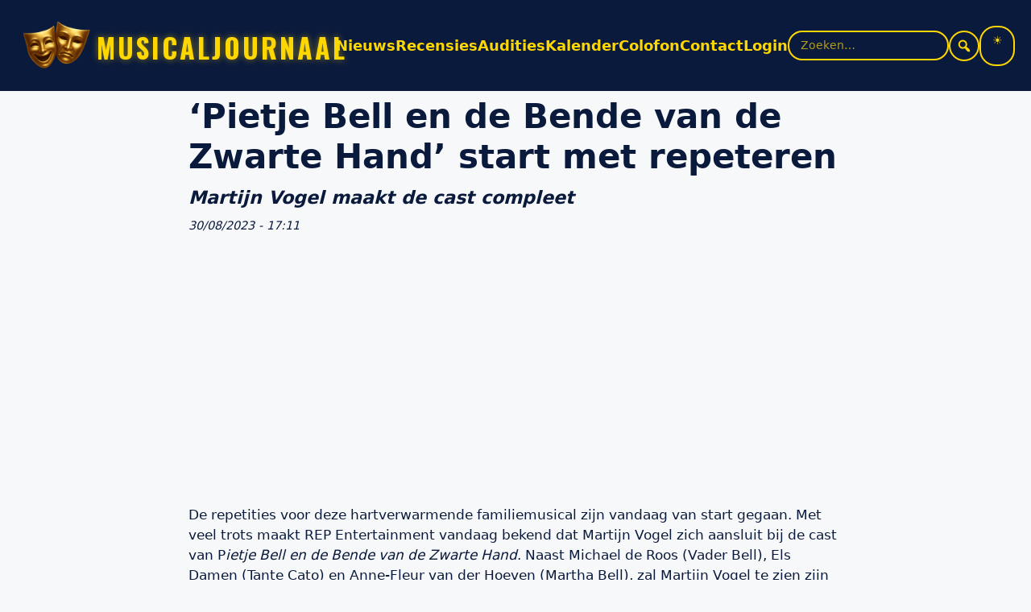

--- FILE ---
content_type: text/html; charset=UTF-8
request_url: https://www.musicaljournaal.nl/pietje-bell-en-de-bende-van-de-zwarte-hand-start-met-repeteren/
body_size: 20368
content:
<!DOCTYPE html>
<html lang="nl-NL">
<head>
<meta charset="UTF-8" />
<meta name="viewport" content="width=device-width, initial-scale=1" />
<meta name='robots' content='index, follow, max-image-preview:large, max-snippet:-1, max-video-preview:-1' />

            <script data-no-defer="1" data-ezscrex="false" data-cfasync="false" data-pagespeed-no-defer data-cookieconsent="ignore">
                var ctPublicFunctions = {"_ajax_nonce":"45a3dc8af8","_rest_nonce":"35374d5747","_ajax_url":"\/mj_nieuw\/wp-admin\/admin-ajax.php","_rest_url":"https:\/\/www.musicaljournaal.nl\/wp-json\/","data__cookies_type":"native","data__ajax_type":"rest","data__bot_detector_enabled":"0","data__frontend_data_log_enabled":1,"cookiePrefix":"","wprocket_detected":false,"host_url":"www.musicaljournaal.nl","text__ee_click_to_select":"Klik om de hele gegevens te selecteren","text__ee_original_email":"De volledige tekst is","text__ee_got_it":"Duidelijk","text__ee_blocked":"Geblokkeerd","text__ee_cannot_connect":"Kan geen verbinding maken","text__ee_cannot_decode":"Kan e-mail niet decoderen. Onbekende reden","text__ee_email_decoder":"Cleantalk e-mail decoder","text__ee_wait_for_decoding":"De magie is onderweg!","text__ee_decoding_process":"Wacht een paar seconden terwijl we de contactgegevens decoderen."}
            </script>
        
            <script data-no-defer="1" data-ezscrex="false" data-cfasync="false" data-pagespeed-no-defer data-cookieconsent="ignore">
                var ctPublic = {"_ajax_nonce":"45a3dc8af8","settings__forms__check_internal":"0","settings__forms__check_external":"0","settings__forms__force_protection":"0","settings__forms__search_test":"0","settings__forms__wc_add_to_cart":"0","settings__data__bot_detector_enabled":"0","settings__sfw__anti_crawler":"1","blog_home":"https:\/\/www.musicaljournaal.nl\/","pixel__setting":"3","pixel__enabled":true,"pixel__url":"https:\/\/moderate10-v4.cleantalk.org\/pixel\/a7a3562de80d5a3ad9e0755b07519123.gif","data__email_check_before_post":"1","data__email_check_exist_post":"0","data__cookies_type":"native","data__key_is_ok":true,"data__visible_fields_required":true,"wl_brandname":"Anti-Spam by CleanTalk","wl_brandname_short":"CleanTalk","ct_checkjs_key":"ee4948cf8c123138550492a93e76d25a17d607fc2445ff407cb18b1b91ba232a","emailEncoderPassKey":"bf957c662cfbbafccb43399ef9eca3fd","bot_detector_forms_excluded":"W10=","advancedCacheExists":true,"varnishCacheExists":false,"wc_ajax_add_to_cart":false}
            </script>
        <meta name="viewport" content="width=device-width, initial-scale=1">
	<!-- This site is optimized with the Yoast SEO plugin v26.8 - https://yoast.com/product/yoast-seo-wordpress/ -->
	<title>&#039;Pietje Bell en de Bende van de Zwarte Hand&#039; start met repeteren &#8226; musicaljournaal</title>
	<meta name="description" content="De repetities voor deze hartverwarmende familiemusical zijn vandaag van start gegaan. Met veel trots maakt REP Entertainment vandaag bekend dat Martijn" />
	<link rel="canonical" href="https://www.musicaljournaal.nl/pietje-bell-en-de-bende-van-de-zwarte-hand-start-met-repeteren/" />
	<meta property="og:locale" content="nl_NL" />
	<meta property="og:type" content="article" />
	<meta property="og:title" content="&#039;Pietje Bell en de Bende van de Zwarte Hand&#039; start met repeteren &#8226; musicaljournaal" />
	<meta property="og:description" content="De repetities voor deze hartverwarmende familiemusical zijn vandaag van start gegaan. Met veel trots maakt REP Entertainment vandaag bekend dat Martijn" />
	<meta property="og:url" content="https://www.musicaljournaal.nl/pietje-bell-en-de-bende-van-de-zwarte-hand-start-met-repeteren/" />
	<meta property="og:site_name" content="musicaljournaal" />
	<meta property="article:publisher" content="https://www.facebook.com/musicaljournaal/" />
	<meta property="article:published_time" content="2023-08-30T15:11:10+00:00" />
	<meta property="og:image" content="https://www.musicaljournaal.nl/mj_nieuw/wp-content/uploads/2023/08/Pietje-Bell-start-repetities.jpg" />
	<meta property="og:image:width" content="1920" />
	<meta property="og:image:height" content="1200" />
	<meta property="og:image:type" content="image/jpeg" />
	<meta name="author" content="Frank" />
	<meta name="twitter:card" content="summary_large_image" />
	<meta name="twitter:creator" content="@musicaljournaal" />
	<meta name="twitter:site" content="@musicaljournaal" />
	<meta name="twitter:label1" content="Geschreven door" />
	<meta name="twitter:data1" content="Frank" />
	<meta name="twitter:label2" content="Geschatte leestijd" />
	<meta name="twitter:data2" content="2 minuten" />
	<script type="application/ld+json" class="yoast-schema-graph">{"@context":"https://schema.org","@graph":[{"@type":"Article","@id":"https://www.musicaljournaal.nl/pietje-bell-en-de-bende-van-de-zwarte-hand-start-met-repeteren/#article","isPartOf":{"@id":"https://www.musicaljournaal.nl/pietje-bell-en-de-bende-van-de-zwarte-hand-start-met-repeteren/"},"author":{"name":"Frank","@id":"https://www.musicaljournaal.nl/#/schema/person/8ec59bd7a09736371f34e2725ddaaed9"},"headline":"&#8216;Pietje Bell en de Bende van de Zwarte Hand&#8217; start met repeteren","datePublished":"2023-08-30T15:11:10+00:00","mainEntityOfPage":{"@id":"https://www.musicaljournaal.nl/pietje-bell-en-de-bende-van-de-zwarte-hand-start-met-repeteren/"},"wordCount":294,"publisher":{"@id":"https://www.musicaljournaal.nl/#organization"},"image":{"@id":"https://www.musicaljournaal.nl/pietje-bell-en-de-bende-van-de-zwarte-hand-start-met-repeteren/#primaryimage"},"thumbnailUrl":"https://www.musicaljournaal.nl/mj_nieuw/wp-content/uploads/2023/08/Pietje-Bell-start-repetities.jpg","keywords":["Martijn Vogel","Pietje Bell en de Bende van de Zwarte Hand"],"articleSection":["Nieuws"],"inLanguage":"nl-NL"},{"@type":"WebPage","@id":"https://www.musicaljournaal.nl/pietje-bell-en-de-bende-van-de-zwarte-hand-start-met-repeteren/","url":"https://www.musicaljournaal.nl/pietje-bell-en-de-bende-van-de-zwarte-hand-start-met-repeteren/","name":"'Pietje Bell en de Bende van de Zwarte Hand' start met repeteren &#8226; musicaljournaal","isPartOf":{"@id":"https://www.musicaljournaal.nl/#website"},"primaryImageOfPage":{"@id":"https://www.musicaljournaal.nl/pietje-bell-en-de-bende-van-de-zwarte-hand-start-met-repeteren/#primaryimage"},"image":{"@id":"https://www.musicaljournaal.nl/pietje-bell-en-de-bende-van-de-zwarte-hand-start-met-repeteren/#primaryimage"},"thumbnailUrl":"https://www.musicaljournaal.nl/mj_nieuw/wp-content/uploads/2023/08/Pietje-Bell-start-repetities.jpg","datePublished":"2023-08-30T15:11:10+00:00","description":"De repetities voor deze hartverwarmende familiemusical zijn vandaag van start gegaan. Met veel trots maakt REP Entertainment vandaag bekend dat Martijn","breadcrumb":{"@id":"https://www.musicaljournaal.nl/pietje-bell-en-de-bende-van-de-zwarte-hand-start-met-repeteren/#breadcrumb"},"inLanguage":"nl-NL","potentialAction":[{"@type":"ReadAction","target":["https://www.musicaljournaal.nl/pietje-bell-en-de-bende-van-de-zwarte-hand-start-met-repeteren/"]}]},{"@type":"ImageObject","inLanguage":"nl-NL","@id":"https://www.musicaljournaal.nl/pietje-bell-en-de-bende-van-de-zwarte-hand-start-met-repeteren/#primaryimage","url":"https://www.musicaljournaal.nl/mj_nieuw/wp-content/uploads/2023/08/Pietje-Bell-start-repetities.jpg","contentUrl":"https://www.musicaljournaal.nl/mj_nieuw/wp-content/uploads/2023/08/Pietje-Bell-start-repetities.jpg","width":1920,"height":1200},{"@type":"BreadcrumbList","@id":"https://www.musicaljournaal.nl/pietje-bell-en-de-bende-van-de-zwarte-hand-start-met-repeteren/#breadcrumb","itemListElement":[{"@type":"ListItem","position":1,"name":"Home","item":"https://www.musicaljournaal.nl/"},{"@type":"ListItem","position":2,"name":"&#8216;Pietje Bell en de Bende van de Zwarte Hand&#8217; start met repeteren"}]},{"@type":"WebSite","@id":"https://www.musicaljournaal.nl/#website","url":"https://www.musicaljournaal.nl/","name":"musicaljournaal","description":"Dichter bij de musical!","publisher":{"@id":"https://www.musicaljournaal.nl/#organization"},"potentialAction":[{"@type":"SearchAction","target":{"@type":"EntryPoint","urlTemplate":"https://www.musicaljournaal.nl/?s={search_term_string}"},"query-input":{"@type":"PropertyValueSpecification","valueRequired":true,"valueName":"search_term_string"}}],"inLanguage":"nl-NL"},{"@type":"Organization","@id":"https://www.musicaljournaal.nl/#organization","name":"Musicaljournaal","url":"https://www.musicaljournaal.nl/","logo":{"@type":"ImageObject","inLanguage":"nl-NL","@id":"https://www.musicaljournaal.nl/#/schema/logo/image/","url":"https://www.musicaljournaal.nl/mj_nieuw/wp-content/uploads/2025/07/Logo-MJ-2024.png","contentUrl":"https://www.musicaljournaal.nl/mj_nieuw/wp-content/uploads/2025/07/Logo-MJ-2024.png","width":625,"height":556,"caption":"Musicaljournaal"},"image":{"@id":"https://www.musicaljournaal.nl/#/schema/logo/image/"},"sameAs":["https://www.facebook.com/musicaljournaal/","https://x.com/musicaljournaal","https://instagram.com/musicaljournaal","https://www.youtube.com/user/MusicalJournaal","https://musicaljournaal.bsky.social","https://www.tiktok.com/@musicaljournaal"]},{"@type":"Person","@id":"https://www.musicaljournaal.nl/#/schema/person/8ec59bd7a09736371f34e2725ddaaed9","name":"Frank","image":{"@type":"ImageObject","inLanguage":"nl-NL","@id":"https://www.musicaljournaal.nl/#/schema/person/image/","url":"https://secure.gravatar.com/avatar/e6afae4398dce8b7e76105910863aa7c92b1c4c8ed1a40363596de47d8b73cd5?s=96&d=mm&r=g","contentUrl":"https://secure.gravatar.com/avatar/e6afae4398dce8b7e76105910863aa7c92b1c4c8ed1a40363596de47d8b73cd5?s=96&d=mm&r=g","caption":"Frank"},"description":"Hoofdredacteur www.musicaljournaal.nl","sameAs":["https://www.musicaljournaal.nl"],"url":"https://www.musicaljournaal.nl/author/frank/"}]}</script>
	<!-- / Yoast SEO plugin. -->


<link rel='dns-prefetch' href='//static.addtoany.com' />
<link rel='dns-prefetch' href='//www.googletagmanager.com' />
<link rel='dns-prefetch' href='//pagead2.googlesyndication.com' />
<link rel="alternate" type="application/rss+xml" title="musicaljournaal &raquo; feed" href="https://www.musicaljournaal.nl/feed/" />
<link rel="alternate" type="application/rss+xml" title="musicaljournaal &raquo; reacties feed" href="https://www.musicaljournaal.nl/comments/feed/" />
<link rel="alternate" type="text/calendar" title="musicaljournaal &raquo; iCal Feed" href="https://www.musicaljournaal.nl/events/?ical=1" />
<link rel="alternate" title="oEmbed (JSON)" type="application/json+oembed" href="https://www.musicaljournaal.nl/wp-json/oembed/1.0/embed?url=https%3A%2F%2Fwww.musicaljournaal.nl%2Fpietje-bell-en-de-bende-van-de-zwarte-hand-start-met-repeteren%2F" />
<link rel="alternate" title="oEmbed (XML)" type="text/xml+oembed" href="https://www.musicaljournaal.nl/wp-json/oembed/1.0/embed?url=https%3A%2F%2Fwww.musicaljournaal.nl%2Fpietje-bell-en-de-bende-van-de-zwarte-hand-start-met-repeteren%2F&#038;format=xml" />
<style id='wp-img-auto-sizes-contain-inline-css'>
img:is([sizes=auto i],[sizes^="auto," i]){contain-intrinsic-size:3000px 1500px}
/*# sourceURL=wp-img-auto-sizes-contain-inline-css */
</style>
<link rel='stylesheet' id='dashicons-css' href='https://www.musicaljournaal.nl/mj_nieuw/wp-includes/css/dashicons.min.css?ver=6.9' media='all' />
<link rel='stylesheet' id='wp-block-library-css' href='https://www.musicaljournaal.nl/mj_nieuw/wp-includes/css/dist/block-library/style.min.css?ver=6.9' media='all' />
<style id='global-styles-inline-css'>
:root{--wp--preset--aspect-ratio--square: 1;--wp--preset--aspect-ratio--4-3: 4/3;--wp--preset--aspect-ratio--3-4: 3/4;--wp--preset--aspect-ratio--3-2: 3/2;--wp--preset--aspect-ratio--2-3: 2/3;--wp--preset--aspect-ratio--16-9: 16/9;--wp--preset--aspect-ratio--9-16: 9/16;--wp--preset--color--black: #000000;--wp--preset--color--cyan-bluish-gray: #abb8c3;--wp--preset--color--white: #ffffff;--wp--preset--color--pale-pink: #f78da7;--wp--preset--color--vivid-red: #cf2e2e;--wp--preset--color--luminous-vivid-orange: #ff6900;--wp--preset--color--luminous-vivid-amber: #fcb900;--wp--preset--color--light-green-cyan: #7bdcb5;--wp--preset--color--vivid-green-cyan: #00d084;--wp--preset--color--pale-cyan-blue: #8ed1fc;--wp--preset--color--vivid-cyan-blue: #0693e3;--wp--preset--color--vivid-purple: #9b51e0;--wp--preset--color--contrast: var(--contrast);--wp--preset--color--contrast-2: var(--contrast-2);--wp--preset--color--contrast-3: var(--contrast-3);--wp--preset--color--base: var(--base);--wp--preset--color--base-2: var(--base-2);--wp--preset--color--base-3: var(--base-3);--wp--preset--color--accent: var(--accent);--wp--preset--gradient--vivid-cyan-blue-to-vivid-purple: linear-gradient(135deg,rgb(6,147,227) 0%,rgb(155,81,224) 100%);--wp--preset--gradient--light-green-cyan-to-vivid-green-cyan: linear-gradient(135deg,rgb(122,220,180) 0%,rgb(0,208,130) 100%);--wp--preset--gradient--luminous-vivid-amber-to-luminous-vivid-orange: linear-gradient(135deg,rgb(252,185,0) 0%,rgb(255,105,0) 100%);--wp--preset--gradient--luminous-vivid-orange-to-vivid-red: linear-gradient(135deg,rgb(255,105,0) 0%,rgb(207,46,46) 100%);--wp--preset--gradient--very-light-gray-to-cyan-bluish-gray: linear-gradient(135deg,rgb(238,238,238) 0%,rgb(169,184,195) 100%);--wp--preset--gradient--cool-to-warm-spectrum: linear-gradient(135deg,rgb(74,234,220) 0%,rgb(151,120,209) 20%,rgb(207,42,186) 40%,rgb(238,44,130) 60%,rgb(251,105,98) 80%,rgb(254,248,76) 100%);--wp--preset--gradient--blush-light-purple: linear-gradient(135deg,rgb(255,206,236) 0%,rgb(152,150,240) 100%);--wp--preset--gradient--blush-bordeaux: linear-gradient(135deg,rgb(254,205,165) 0%,rgb(254,45,45) 50%,rgb(107,0,62) 100%);--wp--preset--gradient--luminous-dusk: linear-gradient(135deg,rgb(255,203,112) 0%,rgb(199,81,192) 50%,rgb(65,88,208) 100%);--wp--preset--gradient--pale-ocean: linear-gradient(135deg,rgb(255,245,203) 0%,rgb(182,227,212) 50%,rgb(51,167,181) 100%);--wp--preset--gradient--electric-grass: linear-gradient(135deg,rgb(202,248,128) 0%,rgb(113,206,126) 100%);--wp--preset--gradient--midnight: linear-gradient(135deg,rgb(2,3,129) 0%,rgb(40,116,252) 100%);--wp--preset--font-size--small: 13px;--wp--preset--font-size--medium: 20px;--wp--preset--font-size--large: 36px;--wp--preset--font-size--x-large: 42px;--wp--preset--spacing--20: 0.44rem;--wp--preset--spacing--30: 0.67rem;--wp--preset--spacing--40: 1rem;--wp--preset--spacing--50: 1.5rem;--wp--preset--spacing--60: 2.25rem;--wp--preset--spacing--70: 3.38rem;--wp--preset--spacing--80: 5.06rem;--wp--preset--shadow--natural: 6px 6px 9px rgba(0, 0, 0, 0.2);--wp--preset--shadow--deep: 12px 12px 50px rgba(0, 0, 0, 0.4);--wp--preset--shadow--sharp: 6px 6px 0px rgba(0, 0, 0, 0.2);--wp--preset--shadow--outlined: 6px 6px 0px -3px rgb(255, 255, 255), 6px 6px rgb(0, 0, 0);--wp--preset--shadow--crisp: 6px 6px 0px rgb(0, 0, 0);}:where(.is-layout-flex){gap: 0.5em;}:where(.is-layout-grid){gap: 0.5em;}body .is-layout-flex{display: flex;}.is-layout-flex{flex-wrap: wrap;align-items: center;}.is-layout-flex > :is(*, div){margin: 0;}body .is-layout-grid{display: grid;}.is-layout-grid > :is(*, div){margin: 0;}:where(.wp-block-columns.is-layout-flex){gap: 2em;}:where(.wp-block-columns.is-layout-grid){gap: 2em;}:where(.wp-block-post-template.is-layout-flex){gap: 1.25em;}:where(.wp-block-post-template.is-layout-grid){gap: 1.25em;}.has-black-color{color: var(--wp--preset--color--black) !important;}.has-cyan-bluish-gray-color{color: var(--wp--preset--color--cyan-bluish-gray) !important;}.has-white-color{color: var(--wp--preset--color--white) !important;}.has-pale-pink-color{color: var(--wp--preset--color--pale-pink) !important;}.has-vivid-red-color{color: var(--wp--preset--color--vivid-red) !important;}.has-luminous-vivid-orange-color{color: var(--wp--preset--color--luminous-vivid-orange) !important;}.has-luminous-vivid-amber-color{color: var(--wp--preset--color--luminous-vivid-amber) !important;}.has-light-green-cyan-color{color: var(--wp--preset--color--light-green-cyan) !important;}.has-vivid-green-cyan-color{color: var(--wp--preset--color--vivid-green-cyan) !important;}.has-pale-cyan-blue-color{color: var(--wp--preset--color--pale-cyan-blue) !important;}.has-vivid-cyan-blue-color{color: var(--wp--preset--color--vivid-cyan-blue) !important;}.has-vivid-purple-color{color: var(--wp--preset--color--vivid-purple) !important;}.has-black-background-color{background-color: var(--wp--preset--color--black) !important;}.has-cyan-bluish-gray-background-color{background-color: var(--wp--preset--color--cyan-bluish-gray) !important;}.has-white-background-color{background-color: var(--wp--preset--color--white) !important;}.has-pale-pink-background-color{background-color: var(--wp--preset--color--pale-pink) !important;}.has-vivid-red-background-color{background-color: var(--wp--preset--color--vivid-red) !important;}.has-luminous-vivid-orange-background-color{background-color: var(--wp--preset--color--luminous-vivid-orange) !important;}.has-luminous-vivid-amber-background-color{background-color: var(--wp--preset--color--luminous-vivid-amber) !important;}.has-light-green-cyan-background-color{background-color: var(--wp--preset--color--light-green-cyan) !important;}.has-vivid-green-cyan-background-color{background-color: var(--wp--preset--color--vivid-green-cyan) !important;}.has-pale-cyan-blue-background-color{background-color: var(--wp--preset--color--pale-cyan-blue) !important;}.has-vivid-cyan-blue-background-color{background-color: var(--wp--preset--color--vivid-cyan-blue) !important;}.has-vivid-purple-background-color{background-color: var(--wp--preset--color--vivid-purple) !important;}.has-black-border-color{border-color: var(--wp--preset--color--black) !important;}.has-cyan-bluish-gray-border-color{border-color: var(--wp--preset--color--cyan-bluish-gray) !important;}.has-white-border-color{border-color: var(--wp--preset--color--white) !important;}.has-pale-pink-border-color{border-color: var(--wp--preset--color--pale-pink) !important;}.has-vivid-red-border-color{border-color: var(--wp--preset--color--vivid-red) !important;}.has-luminous-vivid-orange-border-color{border-color: var(--wp--preset--color--luminous-vivid-orange) !important;}.has-luminous-vivid-amber-border-color{border-color: var(--wp--preset--color--luminous-vivid-amber) !important;}.has-light-green-cyan-border-color{border-color: var(--wp--preset--color--light-green-cyan) !important;}.has-vivid-green-cyan-border-color{border-color: var(--wp--preset--color--vivid-green-cyan) !important;}.has-pale-cyan-blue-border-color{border-color: var(--wp--preset--color--pale-cyan-blue) !important;}.has-vivid-cyan-blue-border-color{border-color: var(--wp--preset--color--vivid-cyan-blue) !important;}.has-vivid-purple-border-color{border-color: var(--wp--preset--color--vivid-purple) !important;}.has-vivid-cyan-blue-to-vivid-purple-gradient-background{background: var(--wp--preset--gradient--vivid-cyan-blue-to-vivid-purple) !important;}.has-light-green-cyan-to-vivid-green-cyan-gradient-background{background: var(--wp--preset--gradient--light-green-cyan-to-vivid-green-cyan) !important;}.has-luminous-vivid-amber-to-luminous-vivid-orange-gradient-background{background: var(--wp--preset--gradient--luminous-vivid-amber-to-luminous-vivid-orange) !important;}.has-luminous-vivid-orange-to-vivid-red-gradient-background{background: var(--wp--preset--gradient--luminous-vivid-orange-to-vivid-red) !important;}.has-very-light-gray-to-cyan-bluish-gray-gradient-background{background: var(--wp--preset--gradient--very-light-gray-to-cyan-bluish-gray) !important;}.has-cool-to-warm-spectrum-gradient-background{background: var(--wp--preset--gradient--cool-to-warm-spectrum) !important;}.has-blush-light-purple-gradient-background{background: var(--wp--preset--gradient--blush-light-purple) !important;}.has-blush-bordeaux-gradient-background{background: var(--wp--preset--gradient--blush-bordeaux) !important;}.has-luminous-dusk-gradient-background{background: var(--wp--preset--gradient--luminous-dusk) !important;}.has-pale-ocean-gradient-background{background: var(--wp--preset--gradient--pale-ocean) !important;}.has-electric-grass-gradient-background{background: var(--wp--preset--gradient--electric-grass) !important;}.has-midnight-gradient-background{background: var(--wp--preset--gradient--midnight) !important;}.has-small-font-size{font-size: var(--wp--preset--font-size--small) !important;}.has-medium-font-size{font-size: var(--wp--preset--font-size--medium) !important;}.has-large-font-size{font-size: var(--wp--preset--font-size--large) !important;}.has-x-large-font-size{font-size: var(--wp--preset--font-size--x-large) !important;}
/*# sourceURL=global-styles-inline-css */
</style>

<style id='classic-theme-styles-inline-css'>
/*! This file is auto-generated */
.wp-block-button__link{color:#fff;background-color:#32373c;border-radius:9999px;box-shadow:none;text-decoration:none;padding:calc(.667em + 2px) calc(1.333em + 2px);font-size:1.125em}.wp-block-file__button{background:#32373c;color:#fff;text-decoration:none}
/*# sourceURL=/wp-includes/css/classic-themes.min.css */
</style>
<link rel='stylesheet' id='cleantalk-public-css-css' href='https://www.musicaljournaal.nl/mj_nieuw/wp-content/plugins/cleantalk-spam-protect/css/cleantalk-public.min.css?ver=6.71_1769112732' media='all' />
<link rel='stylesheet' id='cleantalk-email-decoder-css-css' href='https://www.musicaljournaal.nl/mj_nieuw/wp-content/plugins/cleantalk-spam-protect/css/cleantalk-email-decoder.min.css?ver=6.71_1769112732' media='all' />
<style id='mjt-trending-inline-css'>

        .mjt-trending{--mjt-bg:var(--mj-bg,#0A1A3C);--mjt-fg:var(--mj-fg,#fff);--mjt-accent:#FFD700;--mjt-muted:rgba(255,255,255,.65);background:linear-gradient(180deg,rgba(10,26,60,.9),rgba(10,26,60,.7));color:var(--mjt-fg);border-radius:16px;padding:14px 14px 10px;backdrop-filter:saturate(140%) blur(6px);box-shadow:0 6px 24px rgba(0,0,0,.25)}
        .mjt-trending__head{display:flex;align-items:baseline;gap:.5rem;margin-bottom:.5rem}
        .mjt-trending__title{font-weight:700;font-size:1.05rem;line-height:1.2;margin:0}
        .mjt-trending__subtitle{font-size:.85rem;color:var(--mjt-muted)}
        .mjt-trending__list{list-style:none;padding:0;margin:0;display:flex;flex-direction:column;gap:.5rem}
        .mjt-trending__item{border-radius:12px;overflow:hidden;background:rgba(255,255,255,.04);transition:transform .15s ease, background .15s ease}
        .mjt-trending__item:hover{transform:translateY(-2px);background:rgba(255,255,255,.07)}
        .mjt-trending__link{display:grid;grid-template-columns:auto 56px 1fr;gap:.75rem;align-items:center;text-decoration:none;color:inherit;padding:.55rem .6rem}
        .mjt-trending__rank{width:28px;height:28px;border-radius:999px;background:var(--mjt-accent);color:#000;display:inline-grid;place-items:center;font-weight:800;font-variant-numeric:tabular-nums}
        .mjt-trending__media img{width:56px;height:56px;object-fit:cover;border-radius:8px}
        .mjt-trending__post-title{font-weight:700;display:block}
        .mjt-trending__meta{display:block;font-size:.85rem;color:var(--mjt-muted)}
        .mjt-trending__empty{padding:.75rem;color:var(--mjt-muted)}
        @media (max-width: 480px){
          .mjt-trending__link{grid-template-columns:auto 48px 1fr}
          .mjt-trending__media img{width:48px;height:48px}
        }
/*# sourceURL=mjt-trending-inline-css */
</style>
<link rel='stylesheet' id='child-custom-css-css' href='https://www.musicaljournaal.nl/mj_nieuw/wp-content/themes/generatepress-child-musicaljournaal-v15.4/css/custom.css?ver=1767872815' media='all' />
<link rel='stylesheet' id='generate-style-css' href='https://www.musicaljournaal.nl/mj_nieuw/wp-content/themes/generatepress/assets/css/main.min.css?ver=3.6.1' media='all' />
<style id='generate-style-inline-css'>
body{background-color:var(--base-2);color:var(--contrast);}a{color:var(--accent);}a{text-decoration:underline;}.entry-title a, .site-branding a, a.button, .wp-block-button__link, .main-navigation a{text-decoration:none;}a:hover, a:focus, a:active{color:var(--contrast);}.wp-block-group__inner-container{max-width:1200px;margin-left:auto;margin-right:auto;}:root{--contrast:#222222;--contrast-2:#575760;--contrast-3:#b2b2be;--base:#f0f0f0;--base-2:#f7f8f9;--base-3:#ffffff;--accent:#1e73be;}:root .has-contrast-color{color:var(--contrast);}:root .has-contrast-background-color{background-color:var(--contrast);}:root .has-contrast-2-color{color:var(--contrast-2);}:root .has-contrast-2-background-color{background-color:var(--contrast-2);}:root .has-contrast-3-color{color:var(--contrast-3);}:root .has-contrast-3-background-color{background-color:var(--contrast-3);}:root .has-base-color{color:var(--base);}:root .has-base-background-color{background-color:var(--base);}:root .has-base-2-color{color:var(--base-2);}:root .has-base-2-background-color{background-color:var(--base-2);}:root .has-base-3-color{color:var(--base-3);}:root .has-base-3-background-color{background-color:var(--base-3);}:root .has-accent-color{color:var(--accent);}:root .has-accent-background-color{background-color:var(--accent);}.top-bar{background-color:#636363;color:#ffffff;}.top-bar a{color:#ffffff;}.top-bar a:hover{color:#303030;}.site-header{background-color:var(--base-3);}.main-title a,.main-title a:hover{color:var(--contrast);}.site-description{color:var(--contrast-2);}.mobile-menu-control-wrapper .menu-toggle,.mobile-menu-control-wrapper .menu-toggle:hover,.mobile-menu-control-wrapper .menu-toggle:focus,.has-inline-mobile-toggle #site-navigation.toggled{background-color:rgba(0, 0, 0, 0.02);}.main-navigation,.main-navigation ul ul{background-color:var(--base-3);}.main-navigation .main-nav ul li a, .main-navigation .menu-toggle, .main-navigation .menu-bar-items{color:var(--contrast);}.main-navigation .main-nav ul li:not([class*="current-menu-"]):hover > a, .main-navigation .main-nav ul li:not([class*="current-menu-"]):focus > a, .main-navigation .main-nav ul li.sfHover:not([class*="current-menu-"]) > a, .main-navigation .menu-bar-item:hover > a, .main-navigation .menu-bar-item.sfHover > a{color:var(--accent);}button.menu-toggle:hover,button.menu-toggle:focus{color:var(--contrast);}.main-navigation .main-nav ul li[class*="current-menu-"] > a{color:var(--accent);}.navigation-search input[type="search"],.navigation-search input[type="search"]:active, .navigation-search input[type="search"]:focus, .main-navigation .main-nav ul li.search-item.active > a, .main-navigation .menu-bar-items .search-item.active > a{color:var(--accent);}.main-navigation ul ul{background-color:var(--base);}.separate-containers .inside-article, .separate-containers .comments-area, .separate-containers .page-header, .one-container .container, .separate-containers .paging-navigation, .inside-page-header{background-color:var(--base-3);}.entry-title a{color:var(--contrast);}.entry-title a:hover{color:var(--contrast-2);}.entry-meta{color:var(--contrast-2);}.sidebar .widget{background-color:var(--base-3);}.footer-widgets{background-color:var(--base-3);}.site-info{background-color:var(--base-3);}input[type="text"],input[type="email"],input[type="url"],input[type="password"],input[type="search"],input[type="tel"],input[type="number"],textarea,select{color:var(--contrast);background-color:var(--base-2);border-color:var(--base);}input[type="text"]:focus,input[type="email"]:focus,input[type="url"]:focus,input[type="password"]:focus,input[type="search"]:focus,input[type="tel"]:focus,input[type="number"]:focus,textarea:focus,select:focus{color:var(--contrast);background-color:var(--base-2);border-color:var(--contrast-3);}button,html input[type="button"],input[type="reset"],input[type="submit"],a.button,a.wp-block-button__link:not(.has-background){color:#ffffff;background-color:#55555e;}button:hover,html input[type="button"]:hover,input[type="reset"]:hover,input[type="submit"]:hover,a.button:hover,button:focus,html input[type="button"]:focus,input[type="reset"]:focus,input[type="submit"]:focus,a.button:focus,a.wp-block-button__link:not(.has-background):active,a.wp-block-button__link:not(.has-background):focus,a.wp-block-button__link:not(.has-background):hover{color:#ffffff;background-color:#3f4047;}a.generate-back-to-top{background-color:rgba( 0,0,0,0.4 );color:#ffffff;}a.generate-back-to-top:hover,a.generate-back-to-top:focus{background-color:rgba( 0,0,0,0.6 );color:#ffffff;}:root{--gp-search-modal-bg-color:var(--base-3);--gp-search-modal-text-color:var(--contrast);--gp-search-modal-overlay-bg-color:rgba(0,0,0,0.2);}@media (max-width:768px){.main-navigation .menu-bar-item:hover > a, .main-navigation .menu-bar-item.sfHover > a{background:none;color:var(--contrast);}}.nav-below-header .main-navigation .inside-navigation.grid-container, .nav-above-header .main-navigation .inside-navigation.grid-container{padding:0px 20px 0px 20px;}.site-main .wp-block-group__inner-container{padding:40px;}.separate-containers .paging-navigation{padding-top:20px;padding-bottom:20px;}.entry-content .alignwide, body:not(.no-sidebar) .entry-content .alignfull{margin-left:-40px;width:calc(100% + 80px);max-width:calc(100% + 80px);}.rtl .menu-item-has-children .dropdown-menu-toggle{padding-left:20px;}.rtl .main-navigation .main-nav ul li.menu-item-has-children > a{padding-right:20px;}@media (max-width:768px){.separate-containers .inside-article, .separate-containers .comments-area, .separate-containers .page-header, .separate-containers .paging-navigation, .one-container .site-content, .inside-page-header{padding:30px;}.site-main .wp-block-group__inner-container{padding:30px;}.inside-top-bar{padding-right:30px;padding-left:30px;}.inside-header{padding-right:30px;padding-left:30px;}.widget-area .widget{padding-top:30px;padding-right:30px;padding-bottom:30px;padding-left:30px;}.footer-widgets-container{padding-top:30px;padding-right:30px;padding-bottom:30px;padding-left:30px;}.inside-site-info{padding-right:30px;padding-left:30px;}.entry-content .alignwide, body:not(.no-sidebar) .entry-content .alignfull{margin-left:-30px;width:calc(100% + 60px);max-width:calc(100% + 60px);}.one-container .site-main .paging-navigation{margin-bottom:20px;}}/* End cached CSS */.is-right-sidebar{width:30%;}.is-left-sidebar{width:30%;}.site-content .content-area{width:100%;}@media (max-width:768px){.main-navigation .menu-toggle,.sidebar-nav-mobile:not(#sticky-placeholder){display:block;}.main-navigation ul,.gen-sidebar-nav,.main-navigation:not(.slideout-navigation):not(.toggled) .main-nav > ul,.has-inline-mobile-toggle #site-navigation .inside-navigation > *:not(.navigation-search):not(.main-nav){display:none;}.nav-align-right .inside-navigation,.nav-align-center .inside-navigation{justify-content:space-between;}.has-inline-mobile-toggle .mobile-menu-control-wrapper{display:flex;flex-wrap:wrap;}.has-inline-mobile-toggle .inside-header{flex-direction:row;text-align:left;flex-wrap:wrap;}.has-inline-mobile-toggle .header-widget,.has-inline-mobile-toggle #site-navigation{flex-basis:100%;}.nav-float-left .has-inline-mobile-toggle #site-navigation{order:10;}}
/*# sourceURL=generate-style-inline-css */
</style>
<link rel='stylesheet' id='generate-child-css' href='https://www.musicaljournaal.nl/mj_nieuw/wp-content/themes/generatepress-child-musicaljournaal-v15.4/style.css?ver=1754747382' media='all' />
<link rel='stylesheet' id='slb_core-css' href='https://www.musicaljournaal.nl/mj_nieuw/wp-content/plugins/simple-lightbox/client/css/app.css?ver=2.9.4' media='all' />
<link rel='stylesheet' id='addtoany-css' href='https://www.musicaljournaal.nl/mj_nieuw/wp-content/plugins/add-to-any/addtoany.min.css?ver=1.16' media='all' />
<script id="addtoany-core-js-before">
window.a2a_config=window.a2a_config||{};a2a_config.callbacks=[];a2a_config.overlays=[];a2a_config.templates={};a2a_localize = {
	Share: "Delen",
	Save: "Opslaan",
	Subscribe: "Inschrijven",
	Email: "E-mail",
	Bookmark: "Bookmark",
	ShowAll: "Alles weergeven",
	ShowLess: "Niet alles weergeven",
	FindServices: "Vind dienst(en)",
	FindAnyServiceToAddTo: "Vind direct een dienst om aan toe te voegen",
	PoweredBy: "Mede mogelijk gemaakt door",
	ShareViaEmail: "Delen per e-mail",
	SubscribeViaEmail: "Abonneren via e-mail",
	BookmarkInYourBrowser: "Bookmark in je browser",
	BookmarkInstructions: "Druk op Ctrl+D of \u2318+D om deze pagina te bookmarken",
	AddToYourFavorites: "Voeg aan je favorieten toe",
	SendFromWebOrProgram: "Stuur vanuit elk e-mailadres of e-mail programma",
	EmailProgram: "E-mail programma",
	More: "Meer&#8230;",
	ThanksForSharing: "Bedankt voor het delen!",
	ThanksForFollowing: "Dank voor het volgen!"
};

a2a_config.callbacks.push({ready:function(){document.querySelectorAll(".a2a_s_undefined").forEach(function(emptyIcon){emptyIcon.parentElement.style.display="none";})}});

//# sourceURL=addtoany-core-js-before
</script>
<script defer src="https://static.addtoany.com/menu/page.js" id="addtoany-core-js"></script>
<script src="https://www.musicaljournaal.nl/mj_nieuw/wp-includes/js/jquery/jquery.min.js?ver=3.7.1" id="jquery-core-js"></script>
<script src="https://www.musicaljournaal.nl/mj_nieuw/wp-includes/js/jquery/jquery-migrate.min.js?ver=3.4.1" id="jquery-migrate-js"></script>
<script defer src="https://www.musicaljournaal.nl/mj_nieuw/wp-content/plugins/add-to-any/addtoany.min.js?ver=1.1" id="addtoany-jquery-js"></script>
<script src="https://www.musicaljournaal.nl/mj_nieuw/wp-content/plugins/cleantalk-spam-protect/js/apbct-public-bundle_gathering.min.js?ver=6.71_1769112732" id="apbct-public-bundle_gathering.min-js-js"></script>

<!-- Google tag (gtag.js) snippet toegevoegd door Site Kit -->
<!-- Google Analytics snippet toegevoegd door Site Kit -->
<script src="https://www.googletagmanager.com/gtag/js?id=GT-PHRGVP6" id="google_gtagjs-js" async></script>
<script id="google_gtagjs-js-after">
window.dataLayer = window.dataLayer || [];function gtag(){dataLayer.push(arguments);}
gtag("set","linker",{"domains":["www.musicaljournaal.nl"]});
gtag("js", new Date());
gtag("set", "developer_id.dZTNiMT", true);
gtag("config", "GT-PHRGVP6");
//# sourceURL=google_gtagjs-js-after
</script>
<link rel="https://api.w.org/" href="https://www.musicaljournaal.nl/wp-json/" /><link rel="alternate" title="JSON" type="application/json" href="https://www.musicaljournaal.nl/wp-json/wp/v2/posts/36399" /><link rel="EditURI" type="application/rsd+xml" title="RSD" href="https://www.musicaljournaal.nl/mj_nieuw/xmlrpc.php?rsd" />
<link rel='shortlink' href='https://www.musicaljournaal.nl/?p=36399' />
<meta name="generator" content="Site Kit by Google 1.170.0" /><meta name="tec-api-version" content="v1"><meta name="tec-api-origin" content="https://www.musicaljournaal.nl"><link rel="alternate" href="https://www.musicaljournaal.nl/wp-json/tribe/events/v1/" />			<style type="text/css" media="screen">
				/**
				 * Plugin Name: Subtitles
				 * Plugin URI: http://wordpress.org/plugins/subtitles/
				 * Description: Easily add subtitles into your WordPress posts, pages, custom post types, and themes.
				 * Author: We Cobble
				 * Author URI: https://wecobble.com/
				 * Version: 2.2.0
				 * License: GNU General Public License v2 or later
				 * License URI: http://www.gnu.org/licenses/gpl-2.0.html
				 */

				/**
				 * Be explicit about this styling only applying to spans,
				 * since that's the default markup that's returned by
				 * Subtitles. If a developer overrides the default subtitles
				 * markup with another element or class, we don't want to stomp
				 * on that.
				 *
				 * @since 1.0.0
				 */
				span.entry-subtitle {
					display: block; /* Put subtitles on their own line by default. */
					font-size: 0.53333333333333em; /* Sensible scaling. It's assumed that post titles will be wrapped in heading tags. */
				}
				/**
				 * If subtitles are shown in comment areas, we'll hide them by default.
				 *
				 * @since 1.0.5
				 */
				#comments .comments-title span.entry-subtitle {
					display: none;
				}
			</style><style>.single .entry-title{ text-align:left !important; }</style>
<!-- Google AdSense meta tags toegevoegd door Site Kit -->
<meta name="google-adsense-platform-account" content="ca-host-pub-2644536267352236">
<meta name="google-adsense-platform-domain" content="sitekit.withgoogle.com">
<!-- Einde Google AdSense meta tags toegevoegd door Site Kit -->

<!-- Google AdSense snippet toegevoegd door Site Kit -->
<script async src="https://pagead2.googlesyndication.com/pagead/js/adsbygoogle.js?client=ca-pub-1774374380438458&amp;host=ca-host-pub-2644536267352236" crossorigin="anonymous"></script>

<!-- Einde Google AdSense snippet toegevoegd door Site Kit -->
<style id="mj-hide-gp-search" media="all">
        .main-navigation .menu-bar-items,
        .main-navigation .menu-bar-item,
        .main-navigation .menu-bar-item.search-item,
        .main-navigation .search-item,
        .main-navigation .navigation-search,
        .main-navigation .search-form,
        .main-navigation [class*="search"] { display:none !important; }
    </style><link rel="icon" href="https://www.musicaljournaal.nl/mj_nieuw/wp-content/uploads/2025/09/cropped-Logo-2025-01-masks-only-favicon-1-32x32.png" sizes="32x32" />
<link rel="icon" href="https://www.musicaljournaal.nl/mj_nieuw/wp-content/uploads/2025/09/cropped-Logo-2025-01-masks-only-favicon-1-192x192.png" sizes="192x192" />
<link rel="apple-touch-icon" href="https://www.musicaljournaal.nl/mj_nieuw/wp-content/uploads/2025/09/cropped-Logo-2025-01-masks-only-favicon-1-180x180.png" />
<meta name="msapplication-TileImage" content="https://www.musicaljournaal.nl/mj_nieuw/wp-content/uploads/2025/09/cropped-Logo-2025-01-masks-only-favicon-1-270x270.png" />
<style id="mj-hr-color-fix">
/* LIGHT MODE (alles dat NIET expliciet dark is) → donkerblauw */
html:not([data-theme="dark"]) .single .entry-content hr,
html:not([data-theme="dark"]) .single-post .entry-content hr,
html:not([data-theme="dark"]) .single .single-content hr,
html:not([data-theme="dark"]) .single-post .single-content hr,
html:not([data-theme="dark"]) .single .entry-content .wp-block-separator,
html:not([data-theme="dark"]) .single-post .entry-content .wp-block-separator,
html:not([data-theme="dark"]) .single .single-content .wp-block-separator,
html:not([data-theme="dark"]) .single-post .single-content .wp-block-separator {
  border: none !important;
  border-top: 2px solid #0A1A3C !important;  /* donkerblauw */
  background-color: #0A1A3C !important;
  background-image: none !important;
  color: #0A1A3C !important;                 /* voor currentColor-varianten */
  height: 2px !important;
  opacity: 1 !important;
  margin: 2rem 0 !important;
  box-sizing: content-box !important;
  width: 100% !important;                    /* wide-varianten volledig breed */
}

/* DARK MODE (site gebruikt data-theme="dark") → goud */
html[data-theme="dark"] .single .entry-content hr,
html[data-theme="dark"] .single-post .entry-content hr,
html[data-theme="dark"] .single .single-content hr,
html[data-theme="dark"] .single-post .single-content hr,
html[data-theme="dark"] .single .entry-content .wp-block-separator,
html[data-theme="dark"] .single-post .entry-content .wp-block-separator,
html[data-theme="dark"] .single .single-content .wp-block-separator,
html[data-theme="dark"] .single-post .single-content .wp-block-separator {
  border: none !important;
  border-top: 2px solid #FFD700 !important;  /* goud */
  background-color: #FFD700 !important;
  background-image: none !important;
  color: #FFD700 !important;
  height: 2px !important;
  opacity: 1 !important;
  margin: 2rem 0 !important;
  box-sizing: content-box !important;
  width: 100% !important;
}

/* Gutenberg “dots” variant (•••) in juiste kleur */
html:not([data-theme="dark"]) .single .entry-content .wp-block-separator.is-style-dots,
html:not([data-theme="dark"]) .single-post .entry-content .wp-block-separator.is-style-dots {
  border: 0 !important; height: auto !important; background: none !important; opacity: 1 !important;
}
html:not([data-theme="dark"]) .single .entry-content .wp-block-separator.is-style-dots::before,
html:not([data-theme="dark"]) .single-post .entry-content .wp-block-separator.is-style-dots::before {
  color: #0A1A3C !important; /* donkerblauw */
}

html[data-theme="dark"] .single .entry-content .wp-block-separator.is-style-dots,
html[data-theme="dark"] .single-post .entry-content .wp-block-separator.is-style-dots {
  border: 0 !important; height: auto !important; background: none !important; opacity: 1 !important;
}
html[data-theme="dark"] .single .entry-content .wp-block-separator.is-style-dots::before,
html[data-theme="dark"] .single-post .entry-content .wp-block-separator.is-style-dots::before {
  color: #FFD700 !important; /* goud */
}
</style>
    <style id="mj-menu-gold-inline" media="all">
      :root{
        --navigation-text-color:#FFD700 !important;
        --navigation-text-hover-color:#FFE766 !important;
        --navigation-submenu-text-color:#FFD700 !important;
        --navigation-submenu-hover-text-color:#FFE766 !important;
        --menu-item-text-color:#FFD700 !important;
        --menu-item-hover-text-color:#FFE766 !important;
        --submenu-item-text-color:#FFD700 !important;
        --submenu-item-hover-text-color:#FFE766 !important;
        --contrast:#FFD700 !important;
        --contrast-2:#FFD700 !important;
      }
      header.site-header nav.main-navigation .main-nav > ul#primary-menu > li > a,
      header.site-header nav.main-navigation .nav-menu > li > a,
      #site-navigation .main-nav > ul#primary-menu > li > a,
      #site-navigation .nav-menu > li > a {
        color:#FFD700 !important; text-decoration:none; transition: color .2s ease, filter .2s ease;
      }
      header.site-header nav.main-navigation .main-nav > ul#primary-menu > li > a:hover,
      header.site-header nav.main-navigation .nav-menu > li > a:hover,
      #site-navigation .main-nav > ul#primary-menu > li > a:hover,
      #site-navigation .nav-menu > li > a:hover,
      header.site-header nav.main-navigation .main-nav > ul#primary-menu > li > a:focus,
      header.site-header nav.main-navigation .nav-menu > li > a:focus,
      #site-navigation .main-nav > ul#primary-menu > li > a:focus,
      #site-navigation .nav-menu > li > a:focus {
        color:#FFE766 !important; text-decoration:none; filter:brightness(1.07);
      }
      #primary-menu > li.current-menu-item > a,
      #primary-menu > li.current_page_item > a { color:#FFD700 !important; text-decoration:none; }
      #primary-menu .sub-menu li > a { color:#FFD700 !important; }
      #primary-menu .sub-menu li > a:hover,
      #primary-menu .sub-menu li > a:focus { color:#FFE766 !important; background:rgba(255,255,255,.06); }
      html[data-theme="dark"] header.site-header nav.main-navigation .nav-menu > li > a { color:#FFD700 !important; }
      html[data-theme="dark"] header.site-header nav.main-navigation .nav-menu > li > a:hover { color:#FFE766 !important; }
    </style>
        <style id="mj-toggle-style" media="all">
      #dark-light-toggle, .btn-toggle {
        background-color:#0A1A3C !important;
        border:2px solid #FFD700 !important;
        color:#FFD700 !important;
        border-radius:20px !important;
      }
      #dark-light-toggle:hover, .btn-toggle:hover { filter:brightness(1.05); }
    </style>
        <style id="mj-like-buttons-final" media="all">
      /* Container */
      .mj-like-wrapper{
        margin-top:1.5em;
        padding-top:.7em;
        border-top:1px solid rgba(255,215,0,.30);
        display:flex; flex-wrap:wrap; align-items:center; gap:12px;
        font-size:.95em;
      }

      /* Knoppen (extra specificiteit + !important zodat niets dit overschrijft) */
      .mj-like-wrapper .mj-like-btn,
      .mj-like-wrapper a.mj-fav-btn,
      .mj-like-wrapper .mj-clear-favs{
        background:transparent !important;                 /* geen grijze bg */
        border:1px solid #0A1326 !important;              /* light: donkerblauw */
        color:inherit !important;
        padding:6px 14px; border-radius:999px;
        font-size:.9em; line-height:1;
        display:inline-flex; align-items:center; gap:6px;
        cursor:pointer; text-decoration:none !important;  /* nooit underline */
        transition:border-color .25s, box-shadow .25s, transform .2s;
      }

      /* Dark mode: GOUD (meerdere selectors) */
      @media (prefers-color-scheme: dark){
        .mj-like-wrapper .mj-like-btn,
        .mj-like-wrapper a.mj-fav-btn,
        .mj-like-wrapper .mj-clear-favs{ border-color:#FFD700 !important; }
      }
      body.dark-mode .mj-like-wrapper .mj-like-btn,
      body.dark-mode .mj-like-wrapper a.mj-fav-btn,
      html.dark-mode .mj-like-wrapper .mj-like-btn,
      html.dark-mode .mj-like-wrapper a.mj-fav-btn,
      html[data-theme="dark"] .mj-like-wrapper .mj-like-btn,
      html[data-theme="dark"] .mj-like-wrapper a.mj-fav-btn{
        border-color:#FFD700 !important;
      }

      /* Hover: rand/glow (bg blijft transparant) */
      .mj-like-wrapper .mj-like-btn:hover,
      .mj-like-wrapper a.mj-fav-btn:hover,
      .mj-like-wrapper .mj-clear-favs:hover{
        border-color:#FFD700 !important;
        box-shadow:0 0 6px rgba(255,215,0,.6), 0 0 12px rgba(255,215,0,.35);
        transform:translateY(-1px);
      }

      /* Hartje altijd goud; active iets meer glow */
      .mj-like-wrapper .mj-heart{
        fill:#FFD700 !important;
        filter:drop-shadow(0 0 4px rgba(255,215,0,.6));
        transition:all .3s;
      }
      .mj-like-wrapper .mj-like-btn.is-active .mj-heart,
      .mj-like-wrapper .mj-like-btn[aria-pressed="true"] .mj-heart{
        filter:drop-shadow(0 0 8px rgba(255,215,0,.9));
      }

      /* Links binnen wrapper nooit underline */
      .mj-like-wrapper a{ text-decoration:none !important; }
    </style>
  </head>

<body data-rsssl=1 class="wp-singular post-template-default single single-post postid-36399 single-format-standard wp-custom-logo wp-embed-responsive wp-theme-generatepress wp-child-theme-generatepress-child-musicaljournaal-v154 tribe-no-js no-sidebar nav-float-right one-container header-aligned-left dropdown-hover featured-image-active">

<!DOCTYPE html>
<html lang="nl-NL" data-theme="light">
<head>
    <meta charset="UTF-8">
    <meta name="viewport" content="width=device-width, initial-scale=1.0">
    <link href="https://fonts.googleapis.com/css2?family=Oswald:wght@700&display=swap" rel="stylesheet">
    <link rel="stylesheet" href="https://cdnjs.cloudflare.com/ajax/libs/font-awesome/6.5.1/css/all.min.css">
    <meta name='robots' content='index, follow, max-image-preview:large, max-snippet:-1, max-video-preview:-1' />

            <script data-no-defer="1" data-ezscrex="false" data-cfasync="false" data-pagespeed-no-defer data-cookieconsent="ignore">
                var ctPublicFunctions = {"_ajax_nonce":"45a3dc8af8","_rest_nonce":"35374d5747","_ajax_url":"\/mj_nieuw\/wp-admin\/admin-ajax.php","_rest_url":"https:\/\/www.musicaljournaal.nl\/wp-json\/","data__cookies_type":"native","data__ajax_type":"rest","data__bot_detector_enabled":"0","data__frontend_data_log_enabled":1,"cookiePrefix":"","wprocket_detected":false,"host_url":"www.musicaljournaal.nl","text__ee_click_to_select":"Klik om de hele gegevens te selecteren","text__ee_original_email":"De volledige tekst is","text__ee_got_it":"Duidelijk","text__ee_blocked":"Geblokkeerd","text__ee_cannot_connect":"Kan geen verbinding maken","text__ee_cannot_decode":"Kan e-mail niet decoderen. Onbekende reden","text__ee_email_decoder":"Cleantalk e-mail decoder","text__ee_wait_for_decoding":"De magie is onderweg!","text__ee_decoding_process":"Wacht een paar seconden terwijl we de contactgegevens decoderen."}
            </script>
        
            <script data-no-defer="1" data-ezscrex="false" data-cfasync="false" data-pagespeed-no-defer data-cookieconsent="ignore">
                var ctPublic = {"_ajax_nonce":"45a3dc8af8","settings__forms__check_internal":"0","settings__forms__check_external":"0","settings__forms__force_protection":"0","settings__forms__search_test":"0","settings__forms__wc_add_to_cart":"0","settings__data__bot_detector_enabled":"0","settings__sfw__anti_crawler":"1","blog_home":"https:\/\/www.musicaljournaal.nl\/","pixel__setting":"3","pixel__enabled":true,"pixel__url":"https:\/\/moderate10-v4.cleantalk.org\/pixel\/a7a3562de80d5a3ad9e0755b07519123.gif","data__email_check_before_post":"1","data__email_check_exist_post":"0","data__cookies_type":"native","data__key_is_ok":true,"data__visible_fields_required":true,"wl_brandname":"Anti-Spam by CleanTalk","wl_brandname_short":"CleanTalk","ct_checkjs_key":"ee4948cf8c123138550492a93e76d25a17d607fc2445ff407cb18b1b91ba232a","emailEncoderPassKey":"bf957c662cfbbafccb43399ef9eca3fd","bot_detector_forms_excluded":"W10=","advancedCacheExists":true,"varnishCacheExists":false,"wc_ajax_add_to_cart":false}
            </script>
        <meta name="viewport" content="width=device-width, initial-scale=1">
	<!-- This site is optimized with the Yoast SEO plugin v26.8 - https://yoast.com/product/yoast-seo-wordpress/ -->
	<title>&#039;Pietje Bell en de Bende van de Zwarte Hand&#039; start met repeteren &#8226; musicaljournaal</title>
	<meta name="description" content="De repetities voor deze hartverwarmende familiemusical zijn vandaag van start gegaan. Met veel trots maakt REP Entertainment vandaag bekend dat Martijn" />
	<link rel="canonical" href="https://www.musicaljournaal.nl/pietje-bell-en-de-bende-van-de-zwarte-hand-start-met-repeteren/" />
	<meta property="og:locale" content="nl_NL" />
	<meta property="og:type" content="article" />
	<meta property="og:title" content="&#039;Pietje Bell en de Bende van de Zwarte Hand&#039; start met repeteren &#8226; musicaljournaal" />
	<meta property="og:description" content="De repetities voor deze hartverwarmende familiemusical zijn vandaag van start gegaan. Met veel trots maakt REP Entertainment vandaag bekend dat Martijn" />
	<meta property="og:url" content="https://www.musicaljournaal.nl/pietje-bell-en-de-bende-van-de-zwarte-hand-start-met-repeteren/" />
	<meta property="og:site_name" content="musicaljournaal" />
	<meta property="article:publisher" content="https://www.facebook.com/musicaljournaal/" />
	<meta property="article:published_time" content="2023-08-30T15:11:10+00:00" />
	<meta property="og:image" content="https://www.musicaljournaal.nl/mj_nieuw/wp-content/uploads/2023/08/Pietje-Bell-start-repetities.jpg" />
	<meta property="og:image:width" content="1920" />
	<meta property="og:image:height" content="1200" />
	<meta property="og:image:type" content="image/jpeg" />
	<meta name="author" content="Frank" />
	<meta name="twitter:card" content="summary_large_image" />
	<meta name="twitter:creator" content="@musicaljournaal" />
	<meta name="twitter:site" content="@musicaljournaal" />
	<meta name="twitter:label1" content="Geschreven door" />
	<meta name="twitter:data1" content="Frank" />
	<meta name="twitter:label2" content="Geschatte leestijd" />
	<meta name="twitter:data2" content="2 minuten" />
	<script type="application/ld+json" class="yoast-schema-graph">{"@context":"https://schema.org","@graph":[{"@type":"Article","@id":"https://www.musicaljournaal.nl/pietje-bell-en-de-bende-van-de-zwarte-hand-start-met-repeteren/#article","isPartOf":{"@id":"https://www.musicaljournaal.nl/pietje-bell-en-de-bende-van-de-zwarte-hand-start-met-repeteren/"},"author":{"name":"Frank","@id":"https://www.musicaljournaal.nl/#/schema/person/8ec59bd7a09736371f34e2725ddaaed9"},"headline":"&#8216;Pietje Bell en de Bende van de Zwarte Hand&#8217; start met repeteren","datePublished":"2023-08-30T15:11:10+00:00","mainEntityOfPage":{"@id":"https://www.musicaljournaal.nl/pietje-bell-en-de-bende-van-de-zwarte-hand-start-met-repeteren/"},"wordCount":294,"publisher":{"@id":"https://www.musicaljournaal.nl/#organization"},"image":{"@id":"https://www.musicaljournaal.nl/pietje-bell-en-de-bende-van-de-zwarte-hand-start-met-repeteren/#primaryimage"},"thumbnailUrl":"https://www.musicaljournaal.nl/mj_nieuw/wp-content/uploads/2023/08/Pietje-Bell-start-repetities.jpg","keywords":["Martijn Vogel","Pietje Bell en de Bende van de Zwarte Hand"],"articleSection":["Nieuws"],"inLanguage":"nl-NL"},{"@type":"WebPage","@id":"https://www.musicaljournaal.nl/pietje-bell-en-de-bende-van-de-zwarte-hand-start-met-repeteren/","url":"https://www.musicaljournaal.nl/pietje-bell-en-de-bende-van-de-zwarte-hand-start-met-repeteren/","name":"'Pietje Bell en de Bende van de Zwarte Hand' start met repeteren &#8226; musicaljournaal","isPartOf":{"@id":"https://www.musicaljournaal.nl/#website"},"primaryImageOfPage":{"@id":"https://www.musicaljournaal.nl/pietje-bell-en-de-bende-van-de-zwarte-hand-start-met-repeteren/#primaryimage"},"image":{"@id":"https://www.musicaljournaal.nl/pietje-bell-en-de-bende-van-de-zwarte-hand-start-met-repeteren/#primaryimage"},"thumbnailUrl":"https://www.musicaljournaal.nl/mj_nieuw/wp-content/uploads/2023/08/Pietje-Bell-start-repetities.jpg","datePublished":"2023-08-30T15:11:10+00:00","description":"De repetities voor deze hartverwarmende familiemusical zijn vandaag van start gegaan. Met veel trots maakt REP Entertainment vandaag bekend dat Martijn","breadcrumb":{"@id":"https://www.musicaljournaal.nl/pietje-bell-en-de-bende-van-de-zwarte-hand-start-met-repeteren/#breadcrumb"},"inLanguage":"nl-NL","potentialAction":[{"@type":"ReadAction","target":["https://www.musicaljournaal.nl/pietje-bell-en-de-bende-van-de-zwarte-hand-start-met-repeteren/"]}]},{"@type":"ImageObject","inLanguage":"nl-NL","@id":"https://www.musicaljournaal.nl/pietje-bell-en-de-bende-van-de-zwarte-hand-start-met-repeteren/#primaryimage","url":"https://www.musicaljournaal.nl/mj_nieuw/wp-content/uploads/2023/08/Pietje-Bell-start-repetities.jpg","contentUrl":"https://www.musicaljournaal.nl/mj_nieuw/wp-content/uploads/2023/08/Pietje-Bell-start-repetities.jpg","width":1920,"height":1200},{"@type":"BreadcrumbList","@id":"https://www.musicaljournaal.nl/pietje-bell-en-de-bende-van-de-zwarte-hand-start-met-repeteren/#breadcrumb","itemListElement":[{"@type":"ListItem","position":1,"name":"Home","item":"https://www.musicaljournaal.nl/"},{"@type":"ListItem","position":2,"name":"&#8216;Pietje Bell en de Bende van de Zwarte Hand&#8217; start met repeteren"}]},{"@type":"WebSite","@id":"https://www.musicaljournaal.nl/#website","url":"https://www.musicaljournaal.nl/","name":"musicaljournaal","description":"Dichter bij de musical!","publisher":{"@id":"https://www.musicaljournaal.nl/#organization"},"potentialAction":[{"@type":"SearchAction","target":{"@type":"EntryPoint","urlTemplate":"https://www.musicaljournaal.nl/?s={search_term_string}"},"query-input":{"@type":"PropertyValueSpecification","valueRequired":true,"valueName":"search_term_string"}}],"inLanguage":"nl-NL"},{"@type":"Organization","@id":"https://www.musicaljournaal.nl/#organization","name":"Musicaljournaal","url":"https://www.musicaljournaal.nl/","logo":{"@type":"ImageObject","inLanguage":"nl-NL","@id":"https://www.musicaljournaal.nl/#/schema/logo/image/","url":"https://www.musicaljournaal.nl/mj_nieuw/wp-content/uploads/2025/07/Logo-MJ-2024.png","contentUrl":"https://www.musicaljournaal.nl/mj_nieuw/wp-content/uploads/2025/07/Logo-MJ-2024.png","width":625,"height":556,"caption":"Musicaljournaal"},"image":{"@id":"https://www.musicaljournaal.nl/#/schema/logo/image/"},"sameAs":["https://www.facebook.com/musicaljournaal/","https://x.com/musicaljournaal","https://instagram.com/musicaljournaal","https://www.youtube.com/user/MusicalJournaal","https://musicaljournaal.bsky.social","https://www.tiktok.com/@musicaljournaal"]},{"@type":"Person","@id":"https://www.musicaljournaal.nl/#/schema/person/8ec59bd7a09736371f34e2725ddaaed9","name":"Frank","image":{"@type":"ImageObject","inLanguage":"nl-NL","@id":"https://www.musicaljournaal.nl/#/schema/person/image/","url":"https://secure.gravatar.com/avatar/e6afae4398dce8b7e76105910863aa7c92b1c4c8ed1a40363596de47d8b73cd5?s=96&d=mm&r=g","contentUrl":"https://secure.gravatar.com/avatar/e6afae4398dce8b7e76105910863aa7c92b1c4c8ed1a40363596de47d8b73cd5?s=96&d=mm&r=g","caption":"Frank"},"description":"Hoofdredacteur www.musicaljournaal.nl","sameAs":["https://www.musicaljournaal.nl"],"url":"https://www.musicaljournaal.nl/author/frank/"}]}</script>
	<!-- / Yoast SEO plugin. -->


<link rel='dns-prefetch' href='//static.addtoany.com' />
<link rel='dns-prefetch' href='//www.googletagmanager.com' />
<link rel='dns-prefetch' href='//pagead2.googlesyndication.com' />
<link rel="alternate" type="application/rss+xml" title="musicaljournaal &raquo; feed" href="https://www.musicaljournaal.nl/feed/" />
<link rel="alternate" type="application/rss+xml" title="musicaljournaal &raquo; reacties feed" href="https://www.musicaljournaal.nl/comments/feed/" />
<link rel="alternate" type="text/calendar" title="musicaljournaal &raquo; iCal Feed" href="https://www.musicaljournaal.nl/events/?ical=1" />
<link rel="https://api.w.org/" href="https://www.musicaljournaal.nl/wp-json/" /><link rel="alternate" title="JSON" type="application/json" href="https://www.musicaljournaal.nl/wp-json/wp/v2/posts/36399" /><link rel="EditURI" type="application/rsd+xml" title="RSD" href="https://www.musicaljournaal.nl/mj_nieuw/xmlrpc.php?rsd" />
<link rel='shortlink' href='https://www.musicaljournaal.nl/?p=36399' />
<meta name="generator" content="Site Kit by Google 1.170.0" /><meta name="tec-api-version" content="v1"><meta name="tec-api-origin" content="https://www.musicaljournaal.nl"><link rel="alternate" href="https://www.musicaljournaal.nl/wp-json/tribe/events/v1/" />			<style type="text/css" media="screen">
				/**
				 * Plugin Name: Subtitles
				 * Plugin URI: http://wordpress.org/plugins/subtitles/
				 * Description: Easily add subtitles into your WordPress posts, pages, custom post types, and themes.
				 * Author: We Cobble
				 * Author URI: https://wecobble.com/
				 * Version: 2.2.0
				 * License: GNU General Public License v2 or later
				 * License URI: http://www.gnu.org/licenses/gpl-2.0.html
				 */

				/**
				 * Be explicit about this styling only applying to spans,
				 * since that's the default markup that's returned by
				 * Subtitles. If a developer overrides the default subtitles
				 * markup with another element or class, we don't want to stomp
				 * on that.
				 *
				 * @since 1.0.0
				 */
				span.entry-subtitle {
					display: block; /* Put subtitles on their own line by default. */
					font-size: 0.53333333333333em; /* Sensible scaling. It's assumed that post titles will be wrapped in heading tags. */
				}
				/**
				 * If subtitles are shown in comment areas, we'll hide them by default.
				 *
				 * @since 1.0.5
				 */
				#comments .comments-title span.entry-subtitle {
					display: none;
				}
			</style><style>.single .entry-title{ text-align:left !important; }</style><style id="mj-hide-gp-search" media="all">
        .main-navigation .menu-bar-items,
        .main-navigation .menu-bar-item,
        .main-navigation .menu-bar-item.search-item,
        .main-navigation .search-item,
        .main-navigation .navigation-search,
        .main-navigation .search-form,
        .main-navigation [class*="search"] { display:none !important; }
    </style><link rel="icon" href="https://www.musicaljournaal.nl/mj_nieuw/wp-content/uploads/2025/09/cropped-Logo-2025-01-masks-only-favicon-1-32x32.png" sizes="32x32" />
<link rel="icon" href="https://www.musicaljournaal.nl/mj_nieuw/wp-content/uploads/2025/09/cropped-Logo-2025-01-masks-only-favicon-1-192x192.png" sizes="192x192" />
<link rel="apple-touch-icon" href="https://www.musicaljournaal.nl/mj_nieuw/wp-content/uploads/2025/09/cropped-Logo-2025-01-masks-only-favicon-1-180x180.png" />
<meta name="msapplication-TileImage" content="https://www.musicaljournaal.nl/mj_nieuw/wp-content/uploads/2025/09/cropped-Logo-2025-01-masks-only-favicon-1-270x270.png" />
<style id="mj-hr-color-fix">
/* LIGHT MODE (alles dat NIET expliciet dark is) → donkerblauw */
html:not([data-theme="dark"]) .single .entry-content hr,
html:not([data-theme="dark"]) .single-post .entry-content hr,
html:not([data-theme="dark"]) .single .single-content hr,
html:not([data-theme="dark"]) .single-post .single-content hr,
html:not([data-theme="dark"]) .single .entry-content .wp-block-separator,
html:not([data-theme="dark"]) .single-post .entry-content .wp-block-separator,
html:not([data-theme="dark"]) .single .single-content .wp-block-separator,
html:not([data-theme="dark"]) .single-post .single-content .wp-block-separator {
  border: none !important;
  border-top: 2px solid #0A1A3C !important;  /* donkerblauw */
  background-color: #0A1A3C !important;
  background-image: none !important;
  color: #0A1A3C !important;                 /* voor currentColor-varianten */
  height: 2px !important;
  opacity: 1 !important;
  margin: 2rem 0 !important;
  box-sizing: content-box !important;
  width: 100% !important;                    /* wide-varianten volledig breed */
}

/* DARK MODE (site gebruikt data-theme="dark") → goud */
html[data-theme="dark"] .single .entry-content hr,
html[data-theme="dark"] .single-post .entry-content hr,
html[data-theme="dark"] .single .single-content hr,
html[data-theme="dark"] .single-post .single-content hr,
html[data-theme="dark"] .single .entry-content .wp-block-separator,
html[data-theme="dark"] .single-post .entry-content .wp-block-separator,
html[data-theme="dark"] .single .single-content .wp-block-separator,
html[data-theme="dark"] .single-post .single-content .wp-block-separator {
  border: none !important;
  border-top: 2px solid #FFD700 !important;  /* goud */
  background-color: #FFD700 !important;
  background-image: none !important;
  color: #FFD700 !important;
  height: 2px !important;
  opacity: 1 !important;
  margin: 2rem 0 !important;
  box-sizing: content-box !important;
  width: 100% !important;
}

/* Gutenberg “dots” variant (•••) in juiste kleur */
html:not([data-theme="dark"]) .single .entry-content .wp-block-separator.is-style-dots,
html:not([data-theme="dark"]) .single-post .entry-content .wp-block-separator.is-style-dots {
  border: 0 !important; height: auto !important; background: none !important; opacity: 1 !important;
}
html:not([data-theme="dark"]) .single .entry-content .wp-block-separator.is-style-dots::before,
html:not([data-theme="dark"]) .single-post .entry-content .wp-block-separator.is-style-dots::before {
  color: #0A1A3C !important; /* donkerblauw */
}

html[data-theme="dark"] .single .entry-content .wp-block-separator.is-style-dots,
html[data-theme="dark"] .single-post .entry-content .wp-block-separator.is-style-dots {
  border: 0 !important; height: auto !important; background: none !important; opacity: 1 !important;
}
html[data-theme="dark"] .single .entry-content .wp-block-separator.is-style-dots::before,
html[data-theme="dark"] .single-post .entry-content .wp-block-separator.is-style-dots::before {
  color: #FFD700 !important; /* goud */
}
</style>
    <style id="mj-menu-gold-inline" media="all">
      :root{
        --navigation-text-color:#FFD700 !important;
        --navigation-text-hover-color:#FFE766 !important;
        --navigation-submenu-text-color:#FFD700 !important;
        --navigation-submenu-hover-text-color:#FFE766 !important;
        --menu-item-text-color:#FFD700 !important;
        --menu-item-hover-text-color:#FFE766 !important;
        --submenu-item-text-color:#FFD700 !important;
        --submenu-item-hover-text-color:#FFE766 !important;
        --contrast:#FFD700 !important;
        --contrast-2:#FFD700 !important;
      }
      header.site-header nav.main-navigation .main-nav > ul#primary-menu > li > a,
      header.site-header nav.main-navigation .nav-menu > li > a,
      #site-navigation .main-nav > ul#primary-menu > li > a,
      #site-navigation .nav-menu > li > a {
        color:#FFD700 !important; text-decoration:none; transition: color .2s ease, filter .2s ease;
      }
      header.site-header nav.main-navigation .main-nav > ul#primary-menu > li > a:hover,
      header.site-header nav.main-navigation .nav-menu > li > a:hover,
      #site-navigation .main-nav > ul#primary-menu > li > a:hover,
      #site-navigation .nav-menu > li > a:hover,
      header.site-header nav.main-navigation .main-nav > ul#primary-menu > li > a:focus,
      header.site-header nav.main-navigation .nav-menu > li > a:focus,
      #site-navigation .main-nav > ul#primary-menu > li > a:focus,
      #site-navigation .nav-menu > li > a:focus {
        color:#FFE766 !important; text-decoration:none; filter:brightness(1.07);
      }
      #primary-menu > li.current-menu-item > a,
      #primary-menu > li.current_page_item > a { color:#FFD700 !important; text-decoration:none; }
      #primary-menu .sub-menu li > a { color:#FFD700 !important; }
      #primary-menu .sub-menu li > a:hover,
      #primary-menu .sub-menu li > a:focus { color:#FFE766 !important; background:rgba(255,255,255,.06); }
      html[data-theme="dark"] header.site-header nav.main-navigation .nav-menu > li > a { color:#FFD700 !important; }
      html[data-theme="dark"] header.site-header nav.main-navigation .nav-menu > li > a:hover { color:#FFE766 !important; }
    </style>
        <style id="mj-toggle-style" media="all">
      #dark-light-toggle, .btn-toggle {
        background-color:#0A1A3C !important;
        border:2px solid #FFD700 !important;
        color:#FFD700 !important;
        border-radius:20px !important;
      }
      #dark-light-toggle:hover, .btn-toggle:hover { filter:brightness(1.05); }
    </style>
        <style id="mj-like-buttons-final" media="all">
      /* Container */
      .mj-like-wrapper{
        margin-top:1.5em;
        padding-top:.7em;
        border-top:1px solid rgba(255,215,0,.30);
        display:flex; flex-wrap:wrap; align-items:center; gap:12px;
        font-size:.95em;
      }

      /* Knoppen (extra specificiteit + !important zodat niets dit overschrijft) */
      .mj-like-wrapper .mj-like-btn,
      .mj-like-wrapper a.mj-fav-btn,
      .mj-like-wrapper .mj-clear-favs{
        background:transparent !important;                 /* geen grijze bg */
        border:1px solid #0A1326 !important;              /* light: donkerblauw */
        color:inherit !important;
        padding:6px 14px; border-radius:999px;
        font-size:.9em; line-height:1;
        display:inline-flex; align-items:center; gap:6px;
        cursor:pointer; text-decoration:none !important;  /* nooit underline */
        transition:border-color .25s, box-shadow .25s, transform .2s;
      }

      /* Dark mode: GOUD (meerdere selectors) */
      @media (prefers-color-scheme: dark){
        .mj-like-wrapper .mj-like-btn,
        .mj-like-wrapper a.mj-fav-btn,
        .mj-like-wrapper .mj-clear-favs{ border-color:#FFD700 !important; }
      }
      body.dark-mode .mj-like-wrapper .mj-like-btn,
      body.dark-mode .mj-like-wrapper a.mj-fav-btn,
      html.dark-mode .mj-like-wrapper .mj-like-btn,
      html.dark-mode .mj-like-wrapper a.mj-fav-btn,
      html[data-theme="dark"] .mj-like-wrapper .mj-like-btn,
      html[data-theme="dark"] .mj-like-wrapper a.mj-fav-btn{
        border-color:#FFD700 !important;
      }

      /* Hover: rand/glow (bg blijft transparant) */
      .mj-like-wrapper .mj-like-btn:hover,
      .mj-like-wrapper a.mj-fav-btn:hover,
      .mj-like-wrapper .mj-clear-favs:hover{
        border-color:#FFD700 !important;
        box-shadow:0 0 6px rgba(255,215,0,.6), 0 0 12px rgba(255,215,0,.35);
        transform:translateY(-1px);
      }

      /* Hartje altijd goud; active iets meer glow */
      .mj-like-wrapper .mj-heart{
        fill:#FFD700 !important;
        filter:drop-shadow(0 0 4px rgba(255,215,0,.6));
        transition:all .3s;
      }
      .mj-like-wrapper .mj-like-btn.is-active .mj-heart,
      .mj-like-wrapper .mj-like-btn[aria-pressed="true"] .mj-heart{
        filter:drop-shadow(0 0 8px rgba(255,215,0,.9));
      }

      /* Links binnen wrapper nooit underline */
      .mj-like-wrapper a{ text-decoration:none !important; }
    </style>
  

</head>
<body data-rsssl=1 class="wp-singular post-template-default single single-post postid-36399 single-format-standard wp-custom-logo wp-embed-responsive wp-theme-generatepress wp-child-theme-generatepress-child-musicaljournaal-v154 tribe-no-js no-sidebar nav-float-right one-container header-aligned-left dropdown-hover featured-image-active">

<header class="site-header">
    <div class="header-inner">
        
        <!-- Logo + Titel -->
        <div class="logo-title">
            <a href="https://www.musicaljournaal.nl/">
                <img src="https://www.musicaljournaal.nl/mj_nieuw/wp-content/themes/generatepress-child-musicaljournaal-v15.4/images/Logo-MJ-2025.png" 
                     alt="MusicalJournaal Logo" class="header-logo" style="height: 100px; width: auto;">
                <span class="header-title">musicaljournaal</span>
            </a>
        </div>

        <!-- Hoofdmenu -->
        <nav class="main-nav">
            <ul id="menu-hoofdmenu" class="nav-menu"><li id="menu-item-39289" class="menu-item menu-item-type-custom menu-item-object-custom menu-item-39289"><a href="https://www.musicaljournaal.nl/category/nieuws/">Nieuws</a></li>
<li id="menu-item-39290" class="menu-item menu-item-type-custom menu-item-object-custom menu-item-39290"><a href="https://www.musicaljournaal.nl/category/recensie/">Recensies</a></li>
<li id="menu-item-39291" class="menu-item menu-item-type-custom menu-item-object-custom menu-item-39291"><a href="https://www.musicaljournaal.nl/category/auditie/">Audities</a></li>
<li id="menu-item-39807" class="menu-item menu-item-type-post_type menu-item-object-page menu-item-39807"><a href="https://www.musicaljournaal.nl/kalender/">Kalender</a></li>
<li id="menu-item-39292" class="menu-item menu-item-type-post_type menu-item-object-page menu-item-39292"><a href="https://www.musicaljournaal.nl/colofon/">Colofon</a></li>
<li id="menu-item-39293" class="menu-item menu-item-type-post_type menu-item-object-page menu-item-39293"><a href="https://www.musicaljournaal.nl/contact-3/">Contact</a></li>
<li class="menu-item menu-item-login"><a href="https://www.musicaljournaal.nl/mj_nieuw/wp-login.php?redirect_to=https%3A%2F%2Fwww.musicaljournaal.nl">Login</a></li></ul>        </nav>

        <!-- Zoekveld + Dark/Light Toggle -->
        <div class="header-right">
            <form role="search" method="get" class="search-form" action="https://www.musicaljournaal.nl/">
  <label>
    <span class="screen-reader-text">Zoek naar:</span>
    <input
      type="text"
      class="search-field"
      placeholder="Zoeken…"
      value=""
      name="s"
      inputmode="search"
      aria-label="Zoekterm"
      style="
        color:#FFD700;
        -webkit-text-fill-color:#FFD700;
        caret-color:#FFD700;
        background-color:#0A1A3C;
        border:2px solid #FFD700;
        border-radius:20px;
        padding:6px 14px;
      "
    />
  </label>
  <button type="submit" class="search-submit" aria-label="Zoeken">
    <span class="dashicons dashicons-search"></span>
  </button>
</form>
            <button class="dark-light-toggle" id="dark-light-toggle"></button>
        </div>
    </div>
</header>

<!-- Start of StatCounter Code -->
<script type="text/javascript">
var sc_project=5938898;
var sc_invisible=1;
var sc_security="66b19740";
</script>

<script type="text/javascript" src="https://www.statcounter.com/counter/counter.js"></script><noscript><div class="statcounter"><a title="visit tracker on tumblr" href="http://www.statcounter.com/tumblr/" target="_blank"><img class="statcounter" src="https://c.statcounter.com/5938898/0/66b19740/1/" alt="visit tracker on tumblr"></a></div></noscript>
<!-- End of StatCounter Code -->
<!-- Start of StatCounter Code -->
<script type="text/javascript">
var sc_project=5938898;
var sc_invisible=1;
var sc_security="66b19740";
</script>

<script type="text/javascript" src="https://www.statcounter.com/counter/counter.js"></script><noscript><div class="statcounter"><a title="visit tracker on tumblr" href="http://www.statcounter.com/tumblr/" target="_blank"><img class="statcounter" src="https://c.statcounter.com/5938898/0/66b19740/1/" alt="visit tracker on tumblr"></a></div></noscript>
<!-- End of StatCounter Code -->
<!-- Start of StatCounter Code -->
<script type="text/javascript">
var sc_project=5938898;
var sc_invisible=1;
var sc_security="66b19740";
</script>

<script type="text/javascript" src="https://www.statcounter.com/counter/counter.js"></script><noscript><div class="statcounter"><a title="visit tracker on tumblr" href="http://www.statcounter.com/tumblr/" target="_blank"><img class="statcounter" src="https://c.statcounter.com/5938898/0/66b19740/1/" alt="visit tracker on tumblr"></a></div></noscript>
<!-- End of StatCounter Code -->
<div id="primary" class="content-area">
  <main id="main" class="site-main">

            <article id="post-36399" class="post-36399 post type-post status-publish format-standard has-post-thumbnail hentry category-nieuws tag-martijn-vogel tag-pietje-bell-en-de-bende-van-de-zwarte-hand">
          <div class="single-content">
            <h1 class="entry-title"><span class="entry-title-primary">&#8216;Pietje Bell en de Bende van de Zwarte Hand&#8217; start met repeteren</span> <span class="entry-subtitle">Martijn Vogel maakt de cast compleet</span></h1>
            <p class="post-published">30/08/2023 - 17:11</p>

            <div class="entry-content">
              <p>De repetities voor deze hartverwarmende familiemusical zijn vandaag van start gegaan. Met veel trots maakt REP Entertainment vandaag bekend dat Martijn Vogel zich aansluit bij de cast van P<em>ietje Bell en de Bende van de Zwarte Hand</em>. Naast Michael de Roos (Vader Bell), Els Damen (Tante Cato) en Anne-Fleur van der Hoeven (Martha Bell), zal Martijn Vogel te zien zijn in de rol van Jozef Geelman in deze nieuwe familievoorstelling.</p>
<p><a href="https://www.musicaljournaal.nl/mj_nieuw/wp-content/uploads/2023/08/Pietje-Bell_RGB_Visual_A4_extend.jpg" data-slb-active="1" data-slb-asset="560471127" data-slb-internal="0" data-slb-group="36399"><img fetchpriority="high" decoding="async" class="aligncenter size-full wp-image-36400" src="https://www.musicaljournaal.nl/mj_nieuw/wp-content/uploads/2023/08/Pietje-Bell_RGB_Visual_A4_extend.jpg" alt="" width="1920" height="962" srcset="https://www.musicaljournaal.nl/mj_nieuw/wp-content/uploads/2023/08/Pietje-Bell_RGB_Visual_A4_extend.jpg 1920w, https://www.musicaljournaal.nl/mj_nieuw/wp-content/uploads/2023/08/Pietje-Bell_RGB_Visual_A4_extend-450x225.jpg 450w, https://www.musicaljournaal.nl/mj_nieuw/wp-content/uploads/2023/08/Pietje-Bell_RGB_Visual_A4_extend-1024x513.jpg 1024w, https://www.musicaljournaal.nl/mj_nieuw/wp-content/uploads/2023/08/Pietje-Bell_RGB_Visual_A4_extend-768x385.jpg 768w, https://www.musicaljournaal.nl/mj_nieuw/wp-content/uploads/2023/08/Pietje-Bell_RGB_Visual_A4_extend-1536x770.jpg 1536w" sizes="(max-width: 1920px) 100vw, 1920px" /></a></p>
<p>In deze feel-good familiemusical draait het om Pietje Bell, die met haar vrolijke avonturen de hele stad op stelten zet. Haar gedrag is echter een doorn in het oog van meester Geelman en tante Cato. Als een rijke zakenman besluit om de wijk waar Sproet woont te slopen voor de bouw van een groot hotel, komt Pietje in opstand. Samen met Peentje, Engel en Blikkie richt ze de Bende van de Zwarte Hand op en organiseren ze een circusvoorstelling om geld in te zamelen. Maar als ze een bijzondere ontdekking doen, zet de zakenman alles op alles om hen de mond te snoeren. Lukt het Pietje en de Bende van de Zwarte Hand om hun vriend Sproet te helpen?&#8221;</p>
<p><a href="https://www.musicaljournaal.nl/mj_nieuw/wp-content/uploads/2023/08/Pietje-Bell-start-repetities.jpg" data-slb-active="1" data-slb-asset="1533516148" data-slb-internal="0" data-slb-group="36399"><img decoding="async" class="aligncenter wp-image-36401 size-full" src="https://www.musicaljournaal.nl/mj_nieuw/wp-content/uploads/2023/08/Pietje-Bell-start-repetities.jpg" alt="'Pietje Bell en de Bende van de Zwarte Hand' start met repeteren" width="1920" height="1200" srcset="https://www.musicaljournaal.nl/mj_nieuw/wp-content/uploads/2023/08/Pietje-Bell-start-repetities.jpg 1920w, https://www.musicaljournaal.nl/mj_nieuw/wp-content/uploads/2023/08/Pietje-Bell-start-repetities-450x281.jpg 450w, https://www.musicaljournaal.nl/mj_nieuw/wp-content/uploads/2023/08/Pietje-Bell-start-repetities-1024x640.jpg 1024w, https://www.musicaljournaal.nl/mj_nieuw/wp-content/uploads/2023/08/Pietje-Bell-start-repetities-768x480.jpg 768w, https://www.musicaljournaal.nl/mj_nieuw/wp-content/uploads/2023/08/Pietje-Bell-start-repetities-1536x960.jpg 1536w" sizes="(max-width: 1920px) 100vw, 1920px" /></a></p>
<p>De repetities zijn vandaag begonnen, en het team is vol energie en toewijding bezig om dit spektakel tot leven te brengen. <em>Pietje Bell en de Bende van de Zwarte Hand</em> belooft een spannend en ontroerend avontuur te worden voor het hele gezin. De voorstelling belicht de kracht van vriendschap, moed en vastberadenheid, verpakt in een meeslepend verhaal dat je in het hart zal raken.</p>
<p><em>Pietje Bell en de Bende van de Zwarte Hand</em> is vanaf oktober 2023 te zien door heel Nederland. Kaartverkoop is nu gestart via de theaters en op <a href="http://www.repentertainment.nl/" target="_blank" rel="noopener" data-saferedirecturl="https://www.google.com/url?q=http://www.repentertainment.nl&amp;source=gmail&amp;ust=1693490481826000&amp;usg=AOvVaw1MFXsD949IQ_FQW6SRfdsJ">www.repentertainment.nl</a></p>
<hr />
<div class="mj-article-tax" aria-labelledby="mj-article-tax-title"><div id="mj-article-tax-title" class="mj-article-tax__title" role="heading" aria-level="2">Gerelateerd aan dit artikel</div><div class="mj-article-tax__row mj-article-tax__row--cats"><span class="mj-article-tax__label" aria-hidden="true">Categorieën: </span><span class="mj-article-tax__items"><a href="https://www.musicaljournaal.nl/category/nieuws/" rel="category tag">Nieuws</a></span></div><div class="mj-article-tax__row mj-article-tax__row--tags"><span class="mj-article-tax__label" aria-hidden="true">Tags: </span><span class="mj-article-tax__items"><a href="https://www.musicaljournaal.nl/tag/martijn-vogel/" rel="tag">Martijn Vogel</a>, <a href="https://www.musicaljournaal.nl/tag/pietje-bell-en-de-bende-van-de-zwarte-hand/" rel="tag">Pietje Bell en de Bende van de Zwarte Hand</a></span></div></div><div class="addtoany_share_save_container addtoany_content addtoany_content_bottom"><div class="addtoany_header">Deel dit artikel:</div><div class="a2a_kit a2a_kit_size_32 addtoany_list" data-a2a-url="https://www.musicaljournaal.nl/pietje-bell-en-de-bende-van-de-zwarte-hand-start-met-repeteren/" data-a2a-title="‘Pietje Bell en de Bende van de Zwarte Hand’ start met repeteren Martijn Vogel maakt de cast compleet"><a class="a2a_button_facebook" href="https://www.addtoany.com/add_to/facebook?linkurl=https%3A%2F%2Fwww.musicaljournaal.nl%2Fpietje-bell-en-de-bende-van-de-zwarte-hand-start-met-repeteren%2F&amp;linkname=%E2%80%98Pietje%20Bell%20en%20de%20Bende%20van%20de%20Zwarte%20Hand%E2%80%99%20start%20met%20repeteren%20Martijn%20Vogel%20maakt%20de%20cast%20compleet" title="Facebook" rel="nofollow noopener" target="_blank"></a><a class="a2a_button_bluesky" href="https://www.addtoany.com/add_to/bluesky?linkurl=https%3A%2F%2Fwww.musicaljournaal.nl%2Fpietje-bell-en-de-bende-van-de-zwarte-hand-start-met-repeteren%2F&amp;linkname=%E2%80%98Pietje%20Bell%20en%20de%20Bende%20van%20de%20Zwarte%20Hand%E2%80%99%20start%20met%20repeteren%20Martijn%20Vogel%20maakt%20de%20cast%20compleet" title="Bluesky" rel="nofollow noopener" target="_blank"></a><a class="a2a_button_x" href="https://www.addtoany.com/add_to/x?linkurl=https%3A%2F%2Fwww.musicaljournaal.nl%2Fpietje-bell-en-de-bende-van-de-zwarte-hand-start-met-repeteren%2F&amp;linkname=%E2%80%98Pietje%20Bell%20en%20de%20Bende%20van%20de%20Zwarte%20Hand%E2%80%99%20start%20met%20repeteren%20Martijn%20Vogel%20maakt%20de%20cast%20compleet" title="X" rel="nofollow noopener" target="_blank"></a><a class="a2a_button_threads" href="https://www.addtoany.com/add_to/threads?linkurl=https%3A%2F%2Fwww.musicaljournaal.nl%2Fpietje-bell-en-de-bende-van-de-zwarte-hand-start-met-repeteren%2F&amp;linkname=%E2%80%98Pietje%20Bell%20en%20de%20Bende%20van%20de%20Zwarte%20Hand%E2%80%99%20start%20met%20repeteren%20Martijn%20Vogel%20maakt%20de%20cast%20compleet" title="Threads" rel="nofollow noopener" target="_blank"></a><a class="a2a_button_whatsapp" href="https://www.addtoany.com/add_to/whatsapp?linkurl=https%3A%2F%2Fwww.musicaljournaal.nl%2Fpietje-bell-en-de-bende-van-de-zwarte-hand-start-met-repeteren%2F&amp;linkname=%E2%80%98Pietje%20Bell%20en%20de%20Bende%20van%20de%20Zwarte%20Hand%E2%80%99%20start%20met%20repeteren%20Martijn%20Vogel%20maakt%20de%20cast%20compleet" title="WhatsApp" rel="nofollow noopener" target="_blank"></a><a class="a2a_button_snapchat" href="https://www.addtoany.com/add_to/snapchat?linkurl=https%3A%2F%2Fwww.musicaljournaal.nl%2Fpietje-bell-en-de-bende-van-de-zwarte-hand-start-met-repeteren%2F&amp;linkname=%E2%80%98Pietje%20Bell%20en%20de%20Bende%20van%20de%20Zwarte%20Hand%E2%80%99%20start%20met%20repeteren%20Martijn%20Vogel%20maakt%20de%20cast%20compleet" title="Snapchat" rel="nofollow noopener" target="_blank"></a><a class="a2a_dd addtoany_share_save addtoany_share" href="https://www.addtoany.com/share"></a></div></div>    <div id="mj-like" class="mj-like-wrapper" data-postid="36399">
      <button class="mj-like-btn" aria-pressed="false" aria-label="Vind ik leuk">
        <svg class="mj-heart" xmlns="http://www.w3.org/2000/svg" viewBox="0 0 24 24" width="22" height="22" aria-hidden="true">
          <path d="M12 21.35l-1.45-1.32C5.4 15.36 2 12.28 2 8.5
                   2 5.42 4.42 3 7.5 3c1.74 0 3.41 0.81 4.5 2.09
                   C13.09 3.81 14.76 3 16.5 3 19.58 3 22 5.42 22 8.5
                   c0 3.78-3.4 6.86-8.55 11.54L12 21.35z"/>
        </svg>
        <span class="mj-like-text">Vind ik leuk</span>
      </button>
      <span class="mj-like-count">0</span>
      <a class="mj-fav-btn" href="https://www.musicaljournaal.nl/mijn-favorieten/">💫 Toon mijn favorieten</a>
<a class="mj-fav-btn" href="https://www.musicaljournaal.nl/aanbevolen-voorstellingen/">🎭 Aanbevolen voorstellingen</a>

    </div>
                </div>
          </div>
        </article>
    
  </main><!-- #main -->
</div><!-- #primary -->

<!-- Start of StatCounter Code -->
<script type="text/javascript">
var sc_project=5938898;
var sc_invisible=1;
var sc_security="66b19740";
</script>

<script type="text/javascript" src="https://www.statcounter.com/counter/counter.js"></script><noscript><div class="statcounter"><a title="visit tracker on tumblr" href="http://www.statcounter.com/tumblr/" target="_blank"><img class="statcounter" src="https://c.statcounter.com/5938898/0/66b19740/1/" alt="visit tracker on tumblr"></a></div></noscript>
<!-- End of StatCounter Code -->

<footer class="site-footer">
    <div class="social-icons">
        <a href="https://www.facebook.com/musicaljournaal" target="_blank" rel="noopener"><i class="fa-brands fa-facebook-f"></i></a>
        <a href="https://x.com/musicaljournaal" target="_blank" rel="noopener"><i class="fa-brands fa-x-twitter"></i></a>
        <a href="https://bsky.app/profile/musicaljournaal.bsky.social" target="_blank" rel="noopener"><i class="fa-solid fa-cloud"></i></a>
        <a href="https://www.instagram.com/musicaljournaal" target="_blank" rel="noopener"><i class="fa-brands fa-instagram"></i></a>
        <a href="https://www.youtube.com/musicaljournaal" target="_blank" rel="noopener"><i class="fa-brands fa-youtube"></i></a>
        <a href="https://www.tiktok.com/@musicaljournaal" target="_blank" rel="noopener"><i class="fa-brands fa-tiktok"></i></a>
    </div>
    <div>© 2010 - 2026 www.musicaljournaal.nl</div>
    <script>				
                    document.addEventListener('DOMContentLoaded', function () {
                        setTimeout(function(){
                            if( document.querySelectorAll('[name^=ct_checkjs]').length > 0 ) {
                                if (typeof apbct_public_sendREST === 'function' && typeof apbct_js_keys__set_input_value === 'function') {
                                    apbct_public_sendREST(
                                    'js_keys__get',
                                    { callback: apbct_js_keys__set_input_value })
                                }
                            }
                        },0)					    
                    })				
                </script><script type="speculationrules">
{"prefetch":[{"source":"document","where":{"and":[{"href_matches":"/*"},{"not":{"href_matches":["/mj_nieuw/wp-*.php","/mj_nieuw/wp-admin/*","/mj_nieuw/wp-content/uploads/*","/mj_nieuw/wp-content/*","/mj_nieuw/wp-content/plugins/*","/mj_nieuw/wp-content/themes/generatepress-child-musicaljournaal-v15.4/*","/mj_nieuw/wp-content/themes/generatepress/*","/*\\?(.+)"]}},{"not":{"selector_matches":"a[rel~=\"nofollow\"]"}},{"not":{"selector_matches":".no-prefetch, .no-prefetch a"}}]},"eagerness":"conservative"}]}
</script>
		<script>
		( function ( body ) {
			'use strict';
			body.className = body.className.replace( /\btribe-no-js\b/, 'tribe-js' );
		} )( document.body );
		</script>
		<script id="generate-a11y">
!function(){"use strict";if("querySelector"in document&&"addEventListener"in window){var e=document.body;e.addEventListener("pointerdown",(function(){e.classList.add("using-mouse")}),{passive:!0}),e.addEventListener("keydown",(function(){e.classList.remove("using-mouse")}),{passive:!0})}}();
</script>
<script> /* <![CDATA[ */var tribe_l10n_datatables = {"aria":{"sort_ascending":": activate to sort column ascending","sort_descending":": activate to sort column descending"},"length_menu":"Show _MENU_ entries","empty_table":"No data available in table","info":"Showing _START_ to _END_ of _TOTAL_ entries","info_empty":"Showing 0 to 0 of 0 entries","info_filtered":"(filtered from _MAX_ total entries)","zero_records":"No matching records found","search":"Search:","all_selected_text":"All items on this page were selected. ","select_all_link":"Select all pages","clear_selection":"Clear Selection.","pagination":{"all":"All","next":"Next","previous":"Previous"},"select":{"rows":{"0":"","_":": Selected %d rows","1":": Selected 1 row"}},"datepicker":{"dayNames":["zondag","maandag","dinsdag","woensdag","donderdag","vrijdag","zaterdag"],"dayNamesShort":["zo","ma","di","wo","do","vr","za"],"dayNamesMin":["Z","M","D","W","D","V","Z"],"monthNames":["januari","februari","maart","april","mei","juni","juli","augustus","september","oktober","november","december"],"monthNamesShort":["januari","februari","maart","april","mei","juni","juli","augustus","september","oktober","november","december"],"monthNamesMin":["jan","feb","mrt","apr","mei","jun","jul","aug","sep","okt","nov","dec"],"nextText":"Next","prevText":"Prev","currentText":"Today","closeText":"Done","today":"Today","clear":"Clear"}};/* ]]> */ </script><script src="https://www.musicaljournaal.nl/mj_nieuw/wp-content/plugins/the-events-calendar/common/build/js/user-agent.js?ver=da75d0bdea6dde3898df" id="tec-user-agent-js"></script>
<script src="https://www.musicaljournaal.nl/mj_nieuw/wp-content/themes/generatepress-child-musicaljournaal-v15.4/js/custom.js?ver=1759927402" id="child-custom-js-js"></script>
<script id="generate-menu-js-before">
var generatepressMenu = {"toggleOpenedSubMenus":true,"openSubMenuLabel":"Open het sub-menu","closeSubMenuLabel":"Sub-menu sluiten"};
var generatepressMenu = {"toggleOpenedSubMenus":true,"openSubMenuLabel":"Open het sub-menu","closeSubMenuLabel":"Sub-menu sluiten"};
//# sourceURL=generate-menu-js-before
</script>
<script src="https://www.musicaljournaal.nl/mj_nieuw/wp-content/themes/generatepress/assets/js/menu.min.js?ver=3.6.1" id="generate-menu-js"></script>
<script id="mj-like-js-extra">
var MJ_LIKE = {"endpoint":"https://www.musicaljournaal.nl/wp-json/mj/v1/like"};
var MJ_LIKE = {"endpoint":"https://www.musicaljournaal.nl/wp-json/mj/v1/like"};
//# sourceURL=mj-like-js-extra
</script>
<script src="https://www.musicaljournaal.nl/mj_nieuw/wp-content/themes/generatepress-child-musicaljournaal-v15.4/js/mj-like.js?ver=1761397200" id="mj-like-js"></script>
<script src="https://www.musicaljournaal.nl/mj_nieuw/wp-content/plugins/simple-lightbox/client/js/prod/lib.core.js?ver=2.9.4" id="slb_core-js"></script>
<script src="https://www.musicaljournaal.nl/mj_nieuw/wp-content/plugins/simple-lightbox/client/js/prod/lib.view.js?ver=2.9.4" id="slb_view-js"></script>
<script src="https://www.musicaljournaal.nl/mj_nieuw/wp-content/plugins/simple-lightbox/themes/baseline/js/prod/client.js?ver=2.9.4" id="slb-asset-slb_baseline-base-js"></script>
<script src="https://www.musicaljournaal.nl/mj_nieuw/wp-content/plugins/simple-lightbox/themes/default/js/prod/client.js?ver=2.9.4" id="slb-asset-slb_default-base-js"></script>
<script src="https://www.musicaljournaal.nl/mj_nieuw/wp-content/plugins/simple-lightbox/template-tags/item/js/prod/tag.item.js?ver=2.9.4" id="slb-asset-item-base-js"></script>
<script src="https://www.musicaljournaal.nl/mj_nieuw/wp-content/plugins/simple-lightbox/template-tags/ui/js/prod/tag.ui.js?ver=2.9.4" id="slb-asset-ui-base-js"></script>
<script src="https://www.musicaljournaal.nl/mj_nieuw/wp-content/plugins/simple-lightbox/content-handlers/image/js/prod/handler.image.js?ver=2.9.4" id="slb-asset-image-base-js"></script>
<script type="text/javascript" id="slb_footer">/* <![CDATA[ */if ( !!window.jQuery ) {(function($){$(document).ready(function(){if ( !!window.SLB && SLB.has_child('View.init') ) { SLB.View.init({"ui_autofit":true,"ui_animate":true,"slideshow_autostart":true,"slideshow_duration":"6","group_loop":true,"ui_overlay_opacity":"0.8","ui_title_default":false,"theme_default":"slb_default","ui_labels":{"loading":"Laden","close":"Sluit","nav_next":"Volgende","nav_prev":"Vorige","slideshow_start":"Start slideshow","slideshow_stop":"Stop slideshow","group_status":"Item %current% van %total%"}}); }
if ( !!window.SLB && SLB.has_child('View.assets') ) { {$.extend(SLB.View.assets, {"560471127":{"id":36400,"type":"image","internal":true,"source":"https:\/\/www.musicaljournaal.nl\/mj_nieuw\/wp-content\/uploads\/2023\/08\/Pietje-Bell_RGB_Visual_A4_extend.jpg","title":"Pietje-Bell_RGB_Visual_A4_extend","caption":"","description":""},"1533516148":{"id":36401,"type":"image","internal":true,"source":"https:\/\/www.musicaljournaal.nl\/mj_nieuw\/wp-content\/uploads\/2023\/08\/Pietje-Bell-start-repetities.jpg","title":"Pietje Bell start repetities","caption":"","description":""}});} }
/* THM */
if ( !!window.SLB && SLB.has_child('View.extend_theme') ) { SLB.View.extend_theme('slb_baseline',{"name":"Baseline","parent":"","styles":[{"handle":"base","uri":"https:\/\/www.musicaljournaal.nl\/mj_nieuw\/wp-content\/plugins\/simple-lightbox\/themes\/baseline\/css\/style.css","deps":[]}],"layout_raw":"<div class=\"slb_container\"><div class=\"slb_content\">{{item.content}}<div class=\"slb_nav\"><span class=\"slb_prev\">{{ui.nav_prev}}<\/span><span class=\"slb_next\">{{ui.nav_next}}<\/span><\/div><div class=\"slb_controls\"><span class=\"slb_close\">{{ui.close}}<\/span><span class=\"slb_slideshow\">{{ui.slideshow_control}}<\/span><\/div><div class=\"slb_loading\">{{ui.loading}}<\/div><\/div><div class=\"slb_details\"><div class=\"inner\"><div class=\"slb_data\"><div class=\"slb_data_content\"><span class=\"slb_data_title\">{{item.title}}<\/span><span class=\"slb_group_status\">{{ui.group_status}}<\/span><div class=\"slb_data_desc\">{{item.description}}<\/div><\/div><\/div><div class=\"slb_nav\"><span class=\"slb_prev\">{{ui.nav_prev}}<\/span><span class=\"slb_next\">{{ui.nav_next}}<\/span><\/div><\/div><\/div><\/div>"}); }if ( !!window.SLB && SLB.has_child('View.extend_theme') ) { SLB.View.extend_theme('slb_default',{"name":"Standaard (licht)","parent":"slb_baseline","styles":[{"handle":"base","uri":"https:\/\/www.musicaljournaal.nl\/mj_nieuw\/wp-content\/plugins\/simple-lightbox\/themes\/default\/css\/style.css","deps":[]}]}); }})})(jQuery);}/* ]]> */</script>
    <!-- MJ: Mobile social icons fallback -->
    <div id="mj-social-mobile" class="mj-social-mobile" aria-label="Volg ons">
      <a href="#" class="mj-soc mj-fb" aria-label="Facebook" target="_blank" rel="noopener" title="Facebook">
        <!-- SVG Facebook -->
        <svg viewBox="0 0 24 24" width="20" height="20" aria-hidden="true">
          <path fill="currentColor" d="M22 12.07C22 6.48 17.52 2 11.93 2S2 6.48 2 12.07c0 5.02 3.66 9.19 8.44 9.93v-7.03H7.9v-2.9h2.54V9.41c0-2.5 1.49-3.89 3.77-3.89 1.09 0 2.24.2 2.24.2v2.46h-1.26c-1.24 0-1.63.77-1.63 1.56v1.87h2.78l-.44 2.9h-2.34V22c4.78-.74 8.44-4.91 8.44-9.93z"/>
        </svg>
      </a>
      <a href="#" class="mj-soc mj-ig" aria-label="Instagram" target="_blank" rel="noopener" title="Instagram">
        <!-- SVG Instagram -->
        <svg viewBox="0 0 24 24" width="20" height="20" aria-hidden="true">
          <path fill="currentColor" d="M7 2h10a5 5 0 015 5v10a5 5 0 01-5 5H7a5 5 0 01-5-5V7a5 5 0 015-5zm0 2a3 3 0 00-3 3v10a3 3 0 003 3h10a3 3 0 003-3V7a3 3 0 00-3-3H7zm5 3.5A5.5 5.5 0 1111.999 20 5.5 5.5 0 0112 7.5zm0 2A3.5 3.5 0 1015.5 13 3.5 3.5 0 0012 9.5zM18 6.8a1 1 0 11-1 1 1 1 0 011-1z"/>
        </svg>
      </a>
      <a href="#" class="mj-soc mj-x" aria-label="X (Twitter)" target="_blank" rel="noopener" title="X">
        <!-- SVG X/Twitter -->
        <svg viewBox="0 0 24 24" width="20" height="20" aria-hidden="true">
          <path fill="currentColor" d="M3 3l7.5 9.5L3.8 21h2.6l5.6-6.2 4.4 6.2H21l-7.9-10.9L20.2 3h-2.6l-5 5.5L8.6 3H3z"/>
        </svg>
      </a>
      <a href="#" class="mj-soc mj-yt" aria-label="YouTube" target="_blank" rel="noopener" title="YouTube">
        <!-- SVG YouTube -->
        <svg viewBox="0 0 24 24" width="20" height="20" aria-hidden="true">
          <path fill="currentColor" d="M23.5 6.2a3 3 0 00-2.1-2.1C19.5 3.5 12 3.5 12 3.5s-7.5 0-9.4.6A3 3 0 00.5 6.2 31.2 31.2 0 000 12a31.2 31.2 0 00.5 5.8 3 3 0 002.1 2.1c1.9.6 9.4.6 9.4.6s7.5 0 9.4-.6a3 3 0 002.1-2.1A31.2 31.2 0 0024 12a31.2 31.2 0 00-.5-5.8zM10 15.5v-7l6 3.5-6 3.5z"/>
        </svg>
      </a>
    </div>
    <script>
    // Verwijder fallback als er al social-icons in de footer staan
    (function(){
      try{
        var existing = document.querySelector('.site-footer .social-icons:not(#mj-social-mobile)');
        var fb = document.getElementById('mj-social-mobile');
        if (existing && fb) fb.remove();
      }catch(e){}
    })();
    </script>
    <script type="text/javascript" id="slb_context">/* <![CDATA[ */if ( !!window.jQuery ) {(function($){$(document).ready(function(){if ( !!window.SLB ) { {$.extend(SLB, {"context":["public","user_guest"]});} }})})(jQuery);}/* ]]> */</script>
    <script>
    (function(){
      try{
        // alleen als user mag bewerken en de URL aanwezig is
        if(!window.MJ_EDIT_URL) return;

        // bestaat er al een knop? zo ja, alleen click-handler bijzetten
        function bindClicks(){
          document.querySelectorAll('.mj-edit-iconbtn').forEach(function(btn){
            if(btn.__mjBound) return;
            btn.__mjBound = true;
            btn.addEventListener('click', function(e){
              e.preventDefault();
              var url = this.getAttribute('data-edit-url') || window.MJ_EDIT_URL;
              if (url) window.location.assign(url);
            }, {capture:true});
          });
        }

        bindClicks();

        // zoniet: injecteer direct na de titel
        if(!document.querySelector('.mj-edit-iconbtn')){
          var title = document.querySelector('.single h1.entry-title, .single .entry-title');
          if(title && title.parentNode){
            var wrap = document.createElement('div');
            wrap.className = 'mj-edit-icon-wrap';
            wrap.style.textAlign = 'right';
            wrap.style.marginTop = '8px';

            var a = document.createElement('a');
            a.className = 'mj-edit-iconbtn';
            a.href = '#';
            a.setAttribute('data-edit-url', window.MJ_EDIT_URL);
            a.setAttribute('title','Bewerken');
            a.setAttribute('aria-label','Bewerken');
            a.setAttribute('role','button');

            var ic = document.createElement('span');
            ic.className = 'dashicons dashicons-edit';
            ic.setAttribute('aria-hidden','true');

            var sr = document.createElement('span');
            sr.className = 'screen-reader-text';
            sr.textContent = 'Bewerken';

            a.appendChild(ic); a.appendChild(sr);
            wrap.appendChild(a);

            (title.nextSibling ? title.parentNode.insertBefore(wrap, title.nextSibling)
                               : title.parentNode.appendChild(wrap));
            bindClicks();
          }
        }

        // mocht DOM later wijzigen (ajax, filters), probeer opnieuw te binden
        var mo;
        try{
          mo = new MutationObserver(bindClicks);
          mo.observe(document.body, {childList:true,subtree:true});
        }catch(_){}
      }catch(e){}
    })();
    </script>
        <script>
    (function(){
        var toggle = document.getElementById('mobile-menu-toggle');
        var menu = document.getElementById('mobile-menu');
        if (toggle && menu) {
            toggle.addEventListener('click', function(){
                var open = menu.classList.toggle('is-open');
                toggle.setAttribute('aria-expanded', open ? 'true' : 'false');
            });
        }
    })();
    </script>
    <!-- Start of StatCounter Code -->
<script type="text/javascript">
var sc_project=5938898;
var sc_invisible=1;
var sc_security="66b19740";
</script>

<script type="text/javascript" src="https://www.statcounter.com/counter/counter.js"></script><noscript><div class="statcounter"><a title="visit tracker on tumblr" href="http://www.statcounter.com/tumblr/" target="_blank"><img class="statcounter" src="https://c.statcounter.com/5938898/0/66b19740/1/" alt="visit tracker on tumblr"></a></div></noscript>
<!-- End of StatCounter Code -->

<!-- Start of StatCounter Code -->
<script type="text/javascript">
var sc_project=5938898;
var sc_invisible=1;
var sc_security="66b19740";
</script>

<script type="text/javascript" src="https://www.statcounter.com/counter/counter.js"></script><noscript><div class="statcounter"><a title="visit tracker on tumblr" href="http://www.statcounter.com/tumblr/" target="_blank"><img class="statcounter" src="https://c.statcounter.com/5938898/0/66b19740/1/" alt="visit tracker on tumblr"></a></div></noscript>
<!-- End of StatCounter Code -->
</footer>
</body>
</html>


--- FILE ---
content_type: text/html; charset=utf-8
request_url: https://www.google.com/recaptcha/api2/aframe
body_size: 266
content:
<!DOCTYPE HTML><html><head><meta http-equiv="content-type" content="text/html; charset=UTF-8"></head><body><script nonce="_sbG_Oe-LYnM0JnTjBcf2g">/** Anti-fraud and anti-abuse applications only. See google.com/recaptcha */ try{var clients={'sodar':'https://pagead2.googlesyndication.com/pagead/sodar?'};window.addEventListener("message",function(a){try{if(a.source===window.parent){var b=JSON.parse(a.data);var c=clients[b['id']];if(c){var d=document.createElement('img');d.src=c+b['params']+'&rc='+(localStorage.getItem("rc::a")?sessionStorage.getItem("rc::b"):"");window.document.body.appendChild(d);sessionStorage.setItem("rc::e",parseInt(sessionStorage.getItem("rc::e")||0)+1);localStorage.setItem("rc::h",'1769398747841');}}}catch(b){}});window.parent.postMessage("_grecaptcha_ready", "*");}catch(b){}</script></body></html>

--- FILE ---
content_type: text/css
request_url: https://www.musicaljournaal.nl/mj_nieuw/wp-content/themes/generatepress-child-musicaljournaal-v15.4/style.css?ver=1754747382
body_size: -168
content:
/*
Theme Name: GeneratePress Child MusicalJournaal
Theme URI: https://musicaljournaal.nl
Description: Custom child theme v15 met header fix, pagination, category filter en layout updates
Author: Frank Segers
Template: generatepress
Version: 2.5.0
Text Domain: gp-child-musicaljournaal
*/


--- FILE ---
content_type: application/javascript
request_url: https://www.musicaljournaal.nl/mj_nieuw/wp-content/themes/generatepress-child-musicaljournaal-v15.4/js/custom.js?ver=1759927402
body_size: 1482
content:
/* [FUNCTIE] Thema-toggle (licht/donker) gedeeld: init + click handlers */
document.addEventListener('DOMContentLoaded', function () {
  var root = document.documentElement;
  var saved = localStorage.getItem('mj-theme') || 'light';
  root.setAttribute('data-theme', saved);

  var toggles = []
    .concat([document.getElementById('dark-light-toggle') || null])
    .concat([document.getElementById('dark-light-toggle-mobile') || null])
    .filter(Boolean);

  toggles.forEach(function (btn) {
    btn.setAttribute('aria-pressed', saved === 'dark' ? 'true' : 'false');
    btn.addEventListener('click', function () {
      var current = root.getAttribute('data-theme') || 'light';
      var next = current === 'dark' ? 'light' : 'dark';
      root.setAttribute('data-theme', next);
      localStorage.setItem('mj-theme', next);
      toggles.forEach(function (b) {
        b.setAttribute('aria-pressed', next === 'dark' ? 'true' : 'false');
      });
    });
  });
});

/* =========================================
 * [PATCH] Grid-titel spacing + mobile footer icons
 * ========================================= */
(function(){
  'use strict';

  function lowerGridAfterTitle(){
    // Alleen op listing-achtige pagina's
    var isList = document.body.classList.contains('home') ||
                 document.body.classList.contains('blog') ||
                 document.body.classList.contains('archive') ||
                 document.body.classList.contains('category') ||
                 document.body.classList.contains('search');
    if(!isList) return;

    var ph = document.querySelector('.site-main > .page-header, .page-header');
    if(!ph) return;

    // Zet de eerstvolgende sectie/grid nét iets lager
    var sib = ph.nextElementSibling;
    if(sib){
      // forceer een subtiele marge (overschrijft thema)
      if (!sib.style.marginTop || parseInt(sib.style.marginTop,10) < 10){
        sib.style.marginTop = '12px';
      }
    }
  }

  function svgFor(href){
    href = (href||'').toLowerCase();
    if(href.includes('facebook')) return '<svg viewBox="0 0 24 24" width="22" height="22" aria-hidden="true"><path fill="currentColor" d="M22 12.07C22 6.48 17.52 2 11.93 2S2 6.48 2 12.07c0 5.02 3.66 9.19 8.44 9.93v-7.03H7.9v-2.9h2.54V9.41c0-2.5 1.49-3.89 3.77-3.89 1.09 0 2.24.2 2.24.2v2.46h-1.26c-1.24 0-1.63.77-1.63 1.56v1.87h2.78l-.44 2.9h-2.34V22c4.78-.74 8.44-4.91 8.44-9.93z"/></svg>';
    if(href.includes('instagram')) return '<svg viewBox="0 0 24 24" width="22" height="22" aria-hidden="true"><path fill="currentColor" d="M7 2h10a5 5 0 015 5v10a5 5 0 01-5 5H7a5 5 0 01-5-5V7a5 5 0 015-5zm0 2a3 3 0 00-3 3v10a3 3 0 003 3h10a3 3 0 003-3V7a3 3 0 00-3-3H7zm5 3.5A5.5 5.5 0 1111.999 20 5.5 5.5 0 0112 7.5zm0 2A3.5 3.5 0 1015.5 13 3.5 3.5 0 0012 9.5zM18 6.8a1 1 0 11-1 1 1 1 0 011-1z"/></svg>';
    if(href.includes('youtube')) return '<svg viewBox="0 0 24 24" width="22" height="22" aria-hidden="true"><path fill="currentColor" d="M23.5 6.2a3 3 0 00-2.1-2.1C19.5 3.5 12 3.5 12 3.5s-7.5 0-9.4.6A3 3 0 00.5 6.2 31.2 31.2 0 000 12a31.2 31.2 0 00.5 5.8 3 3 0 002.1 2.1c1.9.6 9.4.6 9.4.6s7.5 0 9.4-.6a3 3 0 002.1-2.1A31.2 31.2 0 0024 12a31.2 31.2 0 00-.5-5.8zM10 15.5v-7l6 3.5-6 3.5z"/></svg>';
    if(href.includes('twitter') || href.includes('x.com')) return '<svg viewBox="0 0 24 24" width="22" height="22" aria-hidden="true"><path fill="currentColor" d="M3 3l7.5 9.5L3.8 21h2.6l5.6-6.2 4.4 6.2H21l-7.9-10.9L20.2 3h-2.6l-5 5.5L8.6 3H3z"/></svg>';
    // fallback pijltje
    return '<svg viewBox="0 0 24 24" width="18" height="18" aria-hidden="true"><path fill="currentColor" d="M12 2l6 6h-4v8h-4V8H6l6-6z"/></svg>';
  }

  function fixMobileFooterIcons(){
    if (window.innerWidth > 768) return;
    var footer = document.querySelector('.site-footer');
    if(!footer) return;

    // Verwijder oude fallbacks/dubbelen indien aanwezig
    footer.querySelectorAll('#mj-social-mobile, .social-icons-mobile-fallback').forEach(function(el){ el.remove(); });

    // Pak bestaande social-icons containers (als die er zijn)
    var groups = footer.querySelectorAll('.social-icons');
    if(!groups.length) return; // geen markup aanwezig; laat footer verder met rust

    groups.forEach(function(g){
      // forceer zichtbaarheid op mobiel
      g.style.display = 'flex';
      g.style.justifyContent = 'center';
      g.style.alignItems = 'center';
      g.style.gap = '12px';
      g.style.margin = '10px 0 14px';

      // vul lege links met SVG-iconen
      g.querySelectorAll('a').forEach(function(a){
        var isEmpty = (!a.textContent.trim() && a.children.length === 0);
        if(isEmpty){
          a.innerHTML = svgFor(a.getAttribute('href') || '');
        }
      });
    });
  }

  function init(){
    lowerGridAfterTitle();
    fixMobileFooterIcons();
  }

  if(document.readyState === 'loading'){
    document.addEventListener('DOMContentLoaded', init);
  } else {
    init();
  }

  // Nogmaals proberen na een korte delay (in geval van late-render)
  setTimeout(init, 300);
  setTimeout(init, 800);
})();
